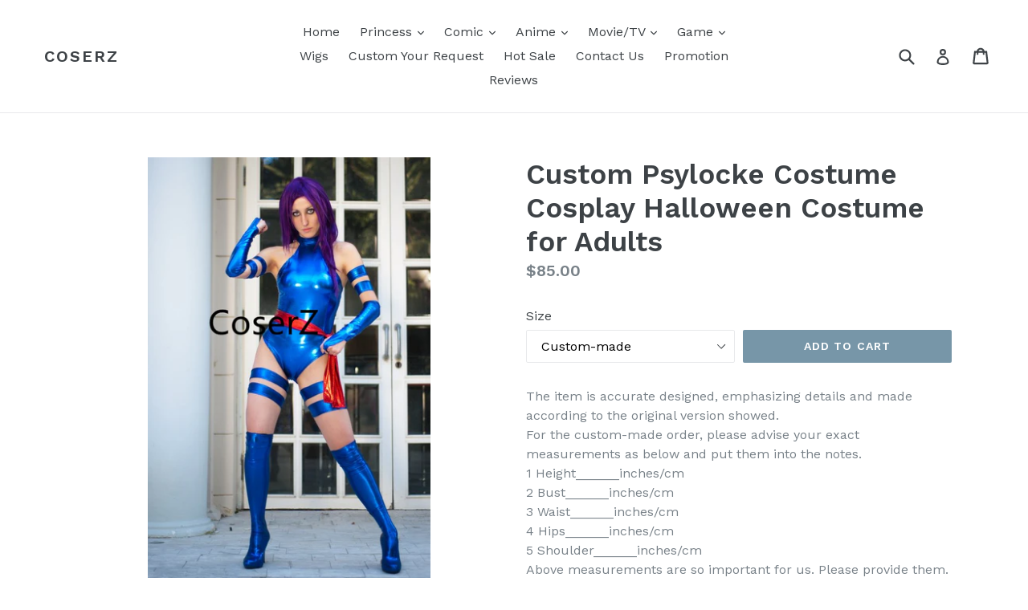

--- FILE ---
content_type: text/html; charset=utf-8
request_url: https://www.coserz.com/products/custom-psylocke-costume-cosplay-halloween-costume-for-adults
body_size: 20366
content:
<!doctype html>
<!--[if IE 9]> <html class="ie9 no-js" lang="en"> <![endif]-->
<!--[if (gt IE 9)|!(IE)]><!--> <html class="no-js" lang="en"> <!--<![endif]-->
<script src="https://www.dwin1.com/19038.js" type="text/javascript" defer="defer"></script>
<head>
  <meta charset="utf-8">
  <meta http-equiv="X-UA-Compatible" content="IE=edge,chrome=1">
  <meta name="viewport" content="width=device-width,initial-scale=1">
  <meta name="theme-color" content="#7796a8">
  <link rel="canonical" href="https://www.coserz.com/products/custom-psylocke-costume-cosplay-halloween-costume-for-adults">

  

  
  <title>
    Custom Psylocke Costume Cosplay Halloween Costume for Adults
    
    
    
      &ndash; CoserZ
    
  </title>

  
    <meta name="description" content="The item is accurate designed, emphasizing details and made according to the original version showed.For the custom-made order, please advise your exact measurements as below and put them into the notes. 1 Height______inches/cm 2 Bust______inches/cm 3 Waist______inches/cm    4 Hips______inches/cm 5 Shoulder______inches">
  

  <!-- /snippets/social-meta-tags.liquid -->
<meta property="og:site_name" content="CoserZ">
<meta property="og:url" content="https://www.coserz.com/products/custom-psylocke-costume-cosplay-halloween-costume-for-adults">
<meta property="og:title" content="Custom Psylocke Costume Cosplay Halloween Costume for Adults">
<meta property="og:type" content="product">
<meta property="og:description" content="The item is accurate designed, emphasizing details and made according to the original version showed.For the custom-made order, please advise your exact measurements as below and put them into the notes. 1 Height______inches/cm 2 Bust______inches/cm 3 Waist______inches/cm    4 Hips______inches/cm 5 Shoulder______inches"><meta property="og:price:amount" content="85.00">
  <meta property="og:price:currency" content="USD"><meta property="og:image" content="http://www.coserz.com/cdn/shop/products/Psylocke_1_1024x1024.jpg?v=1571631539"><meta property="og:image" content="http://www.coserz.com/cdn/shop/products/Psylocke_2_1024x1024.jpg?v=1571631539"><meta property="og:image" content="http://www.coserz.com/cdn/shop/products/measure_ba4acde9-4d72-4d3c-85d1-ee0161c1163a_1024x1024.jpg?v=1571631539">
<meta property="og:image:secure_url" content="https://www.coserz.com/cdn/shop/products/Psylocke_1_1024x1024.jpg?v=1571631539"><meta property="og:image:secure_url" content="https://www.coserz.com/cdn/shop/products/Psylocke_2_1024x1024.jpg?v=1571631539"><meta property="og:image:secure_url" content="https://www.coserz.com/cdn/shop/products/measure_ba4acde9-4d72-4d3c-85d1-ee0161c1163a_1024x1024.jpg?v=1571631539">

<meta name="twitter:site" content="@">
<meta name="twitter:card" content="summary_large_image">
<meta name="twitter:title" content="Custom Psylocke Costume Cosplay Halloween Costume for Adults">
<meta name="twitter:description" content="The item is accurate designed, emphasizing details and made according to the original version showed.For the custom-made order, please advise your exact measurements as below and put them into the notes. 1 Height______inches/cm 2 Bust______inches/cm 3 Waist______inches/cm    4 Hips______inches/cm 5 Shoulder______inches">


  <link href="//www.coserz.com/cdn/shop/t/1/assets/theme.scss.css?v=81870293359971829861674755549" rel="stylesheet" type="text/css" media="all" />
  

  <link href="//fonts.googleapis.com/css?family=Work+Sans:400,700" rel="stylesheet" type="text/css" media="all" />


  

    <link href="//fonts.googleapis.com/css?family=Work+Sans:600" rel="stylesheet" type="text/css" media="all" />
  



  <script>
    var theme = {
      strings: {
        addToCart: "Add to cart",
        soldOut: "Sold out",
        unavailable: "Unavailable",
        showMore: "Show More",
        showLess: "Show Less"
      },
      moneyFormat: "${{amount}}"
    }

    document.documentElement.className = document.documentElement.className.replace('no-js', 'js');
  </script>

  <!--[if (lte IE 9) ]><script src="//www.coserz.com/cdn/shop/t/1/assets/match-media.min.js?v=22265819453975888031501598214" type="text/javascript"></script><![endif]-->

  
  
  <!--[if (gt IE 9)|!(IE)]><!--><script src="//www.coserz.com/cdn/shop/t/1/assets/lazysizes.js?v=68441465964607740661501598213" async="async"></script><!--<![endif]-->
  <!--[if lte IE 9]><script src="//www.coserz.com/cdn/shop/t/1/assets/lazysizes.min.js?v=108"></script><![endif]-->

  <!--[if (gt IE 9)|!(IE)]><!--><script src="//www.coserz.com/cdn/shop/t/1/assets/vendor.js?v=136118274122071307521501598215" defer="defer"></script><!--<![endif]-->
  <!--[if lte IE 9]><script src="//www.coserz.com/cdn/shop/t/1/assets/vendor.js?v=136118274122071307521501598215"></script><![endif]-->

  <!--[if (gt IE 9)|!(IE)]><!--><script src="//www.coserz.com/cdn/shop/t/1/assets/theme.js?v=133740887074730177661501598214" defer="defer"></script><!--<![endif]-->
  <!--[if lte IE 9]><script src="//www.coserz.com/cdn/shop/t/1/assets/theme.js?v=133740887074730177661501598214"></script><![endif]-->

  <script>window.performance && window.performance.mark && window.performance.mark('shopify.content_for_header.start');</script><meta id="shopify-digital-wallet" name="shopify-digital-wallet" content="/22359715/digital_wallets/dialog">
<link rel="alternate" type="application/json+oembed" href="https://www.coserz.com/products/custom-psylocke-costume-cosplay-halloween-costume-for-adults.oembed">
<script async="async" src="/checkouts/internal/preloads.js?locale=en-US"></script>
<script id="shopify-features" type="application/json">{"accessToken":"f211e95b79090a95e16b8f2ca51f409e","betas":["rich-media-storefront-analytics"],"domain":"www.coserz.com","predictiveSearch":true,"shopId":22359715,"locale":"en"}</script>
<script>var Shopify = Shopify || {};
Shopify.shop = "coserz.myshopify.com";
Shopify.locale = "en";
Shopify.currency = {"active":"USD","rate":"1.0"};
Shopify.country = "US";
Shopify.theme = {"name":"debut","id":177227986,"schema_name":"Debut","schema_version":"1.4.0","theme_store_id":796,"role":"main"};
Shopify.theme.handle = "null";
Shopify.theme.style = {"id":null,"handle":null};
Shopify.cdnHost = "www.coserz.com/cdn";
Shopify.routes = Shopify.routes || {};
Shopify.routes.root = "/";</script>
<script type="module">!function(o){(o.Shopify=o.Shopify||{}).modules=!0}(window);</script>
<script>!function(o){function n(){var o=[];function n(){o.push(Array.prototype.slice.apply(arguments))}return n.q=o,n}var t=o.Shopify=o.Shopify||{};t.loadFeatures=n(),t.autoloadFeatures=n()}(window);</script>
<script id="shop-js-analytics" type="application/json">{"pageType":"product"}</script>
<script defer="defer" async type="module" src="//www.coserz.com/cdn/shopifycloud/shop-js/modules/v2/client.init-shop-cart-sync_BT-GjEfc.en.esm.js"></script>
<script defer="defer" async type="module" src="//www.coserz.com/cdn/shopifycloud/shop-js/modules/v2/chunk.common_D58fp_Oc.esm.js"></script>
<script defer="defer" async type="module" src="//www.coserz.com/cdn/shopifycloud/shop-js/modules/v2/chunk.modal_xMitdFEc.esm.js"></script>
<script type="module">
  await import("//www.coserz.com/cdn/shopifycloud/shop-js/modules/v2/client.init-shop-cart-sync_BT-GjEfc.en.esm.js");
await import("//www.coserz.com/cdn/shopifycloud/shop-js/modules/v2/chunk.common_D58fp_Oc.esm.js");
await import("//www.coserz.com/cdn/shopifycloud/shop-js/modules/v2/chunk.modal_xMitdFEc.esm.js");

  window.Shopify.SignInWithShop?.initShopCartSync?.({"fedCMEnabled":true,"windoidEnabled":true});

</script>
<script>(function() {
  var isLoaded = false;
  function asyncLoad() {
    if (isLoaded) return;
    isLoaded = true;
    var urls = ["\/\/staticw2.yotpo.com\/7k2IbGssctr3gXnntGCMo1xS3PX0Hgs5PSTshi0d\/widget.js?shop=coserz.myshopify.com"];
    for (var i = 0; i < urls.length; i++) {
      var s = document.createElement('script');
      s.type = 'text/javascript';
      s.async = true;
      s.src = urls[i];
      var x = document.getElementsByTagName('script')[0];
      x.parentNode.insertBefore(s, x);
    }
  };
  if(window.attachEvent) {
    window.attachEvent('onload', asyncLoad);
  } else {
    window.addEventListener('load', asyncLoad, false);
  }
})();</script>
<script id="__st">var __st={"a":22359715,"offset":28800,"reqid":"d8260b05-f7d7-4f9d-ad1a-da7d1234122f-1769459974","pageurl":"www.coserz.com\/products\/custom-psylocke-costume-cosplay-halloween-costume-for-adults","u":"3fe46169ecb0","p":"product","rtyp":"product","rid":1367298539633};</script>
<script>window.ShopifyPaypalV4VisibilityTracking = true;</script>
<script id="captcha-bootstrap">!function(){'use strict';const t='contact',e='account',n='new_comment',o=[[t,t],['blogs',n],['comments',n],[t,'customer']],c=[[e,'customer_login'],[e,'guest_login'],[e,'recover_customer_password'],[e,'create_customer']],r=t=>t.map((([t,e])=>`form[action*='/${t}']:not([data-nocaptcha='true']) input[name='form_type'][value='${e}']`)).join(','),a=t=>()=>t?[...document.querySelectorAll(t)].map((t=>t.form)):[];function s(){const t=[...o],e=r(t);return a(e)}const i='password',u='form_key',d=['recaptcha-v3-token','g-recaptcha-response','h-captcha-response',i],f=()=>{try{return window.sessionStorage}catch{return}},m='__shopify_v',_=t=>t.elements[u];function p(t,e,n=!1){try{const o=window.sessionStorage,c=JSON.parse(o.getItem(e)),{data:r}=function(t){const{data:e,action:n}=t;return t[m]||n?{data:e,action:n}:{data:t,action:n}}(c);for(const[e,n]of Object.entries(r))t.elements[e]&&(t.elements[e].value=n);n&&o.removeItem(e)}catch(o){console.error('form repopulation failed',{error:o})}}const l='form_type',E='cptcha';function T(t){t.dataset[E]=!0}const w=window,h=w.document,L='Shopify',v='ce_forms',y='captcha';let A=!1;((t,e)=>{const n=(g='f06e6c50-85a8-45c8-87d0-21a2b65856fe',I='https://cdn.shopify.com/shopifycloud/storefront-forms-hcaptcha/ce_storefront_forms_captcha_hcaptcha.v1.5.2.iife.js',D={infoText:'Protected by hCaptcha',privacyText:'Privacy',termsText:'Terms'},(t,e,n)=>{const o=w[L][v],c=o.bindForm;if(c)return c(t,g,e,D).then(n);var r;o.q.push([[t,g,e,D],n]),r=I,A||(h.body.append(Object.assign(h.createElement('script'),{id:'captcha-provider',async:!0,src:r})),A=!0)});var g,I,D;w[L]=w[L]||{},w[L][v]=w[L][v]||{},w[L][v].q=[],w[L][y]=w[L][y]||{},w[L][y].protect=function(t,e){n(t,void 0,e),T(t)},Object.freeze(w[L][y]),function(t,e,n,w,h,L){const[v,y,A,g]=function(t,e,n){const i=e?o:[],u=t?c:[],d=[...i,...u],f=r(d),m=r(i),_=r(d.filter((([t,e])=>n.includes(e))));return[a(f),a(m),a(_),s()]}(w,h,L),I=t=>{const e=t.target;return e instanceof HTMLFormElement?e:e&&e.form},D=t=>v().includes(t);t.addEventListener('submit',(t=>{const e=I(t);if(!e)return;const n=D(e)&&!e.dataset.hcaptchaBound&&!e.dataset.recaptchaBound,o=_(e),c=g().includes(e)&&(!o||!o.value);(n||c)&&t.preventDefault(),c&&!n&&(function(t){try{if(!f())return;!function(t){const e=f();if(!e)return;const n=_(t);if(!n)return;const o=n.value;o&&e.removeItem(o)}(t);const e=Array.from(Array(32),(()=>Math.random().toString(36)[2])).join('');!function(t,e){_(t)||t.append(Object.assign(document.createElement('input'),{type:'hidden',name:u})),t.elements[u].value=e}(t,e),function(t,e){const n=f();if(!n)return;const o=[...t.querySelectorAll(`input[type='${i}']`)].map((({name:t})=>t)),c=[...d,...o],r={};for(const[a,s]of new FormData(t).entries())c.includes(a)||(r[a]=s);n.setItem(e,JSON.stringify({[m]:1,action:t.action,data:r}))}(t,e)}catch(e){console.error('failed to persist form',e)}}(e),e.submit())}));const S=(t,e)=>{t&&!t.dataset[E]&&(n(t,e.some((e=>e===t))),T(t))};for(const o of['focusin','change'])t.addEventListener(o,(t=>{const e=I(t);D(e)&&S(e,y())}));const B=e.get('form_key'),M=e.get(l),P=B&&M;t.addEventListener('DOMContentLoaded',(()=>{const t=y();if(P)for(const e of t)e.elements[l].value===M&&p(e,B);[...new Set([...A(),...v().filter((t=>'true'===t.dataset.shopifyCaptcha))])].forEach((e=>S(e,t)))}))}(h,new URLSearchParams(w.location.search),n,t,e,['guest_login'])})(!0,!0)}();</script>
<script integrity="sha256-4kQ18oKyAcykRKYeNunJcIwy7WH5gtpwJnB7kiuLZ1E=" data-source-attribution="shopify.loadfeatures" defer="defer" src="//www.coserz.com/cdn/shopifycloud/storefront/assets/storefront/load_feature-a0a9edcb.js" crossorigin="anonymous"></script>
<script data-source-attribution="shopify.dynamic_checkout.dynamic.init">var Shopify=Shopify||{};Shopify.PaymentButton=Shopify.PaymentButton||{isStorefrontPortableWallets:!0,init:function(){window.Shopify.PaymentButton.init=function(){};var t=document.createElement("script");t.src="https://www.coserz.com/cdn/shopifycloud/portable-wallets/latest/portable-wallets.en.js",t.type="module",document.head.appendChild(t)}};
</script>
<script data-source-attribution="shopify.dynamic_checkout.buyer_consent">
  function portableWalletsHideBuyerConsent(e){var t=document.getElementById("shopify-buyer-consent"),n=document.getElementById("shopify-subscription-policy-button");t&&n&&(t.classList.add("hidden"),t.setAttribute("aria-hidden","true"),n.removeEventListener("click",e))}function portableWalletsShowBuyerConsent(e){var t=document.getElementById("shopify-buyer-consent"),n=document.getElementById("shopify-subscription-policy-button");t&&n&&(t.classList.remove("hidden"),t.removeAttribute("aria-hidden"),n.addEventListener("click",e))}window.Shopify?.PaymentButton&&(window.Shopify.PaymentButton.hideBuyerConsent=portableWalletsHideBuyerConsent,window.Shopify.PaymentButton.showBuyerConsent=portableWalletsShowBuyerConsent);
</script>
<script data-source-attribution="shopify.dynamic_checkout.cart.bootstrap">document.addEventListener("DOMContentLoaded",(function(){function t(){return document.querySelector("shopify-accelerated-checkout-cart, shopify-accelerated-checkout")}if(t())Shopify.PaymentButton.init();else{new MutationObserver((function(e,n){t()&&(Shopify.PaymentButton.init(),n.disconnect())})).observe(document.body,{childList:!0,subtree:!0})}}));
</script>

<script>window.performance && window.performance.mark && window.performance.mark('shopify.content_for_header.end');</script>
<link href="https://monorail-edge.shopifysvc.com" rel="dns-prefetch">
<script>(function(){if ("sendBeacon" in navigator && "performance" in window) {try {var session_token_from_headers = performance.getEntriesByType('navigation')[0].serverTiming.find(x => x.name == '_s').description;} catch {var session_token_from_headers = undefined;}var session_cookie_matches = document.cookie.match(/_shopify_s=([^;]*)/);var session_token_from_cookie = session_cookie_matches && session_cookie_matches.length === 2 ? session_cookie_matches[1] : "";var session_token = session_token_from_headers || session_token_from_cookie || "";function handle_abandonment_event(e) {var entries = performance.getEntries().filter(function(entry) {return /monorail-edge.shopifysvc.com/.test(entry.name);});if (!window.abandonment_tracked && entries.length === 0) {window.abandonment_tracked = true;var currentMs = Date.now();var navigation_start = performance.timing.navigationStart;var payload = {shop_id: 22359715,url: window.location.href,navigation_start,duration: currentMs - navigation_start,session_token,page_type: "product"};window.navigator.sendBeacon("https://monorail-edge.shopifysvc.com/v1/produce", JSON.stringify({schema_id: "online_store_buyer_site_abandonment/1.1",payload: payload,metadata: {event_created_at_ms: currentMs,event_sent_at_ms: currentMs}}));}}window.addEventListener('pagehide', handle_abandonment_event);}}());</script>
<script id="web-pixels-manager-setup">(function e(e,d,r,n,o){if(void 0===o&&(o={}),!Boolean(null===(a=null===(i=window.Shopify)||void 0===i?void 0:i.analytics)||void 0===a?void 0:a.replayQueue)){var i,a;window.Shopify=window.Shopify||{};var t=window.Shopify;t.analytics=t.analytics||{};var s=t.analytics;s.replayQueue=[],s.publish=function(e,d,r){return s.replayQueue.push([e,d,r]),!0};try{self.performance.mark("wpm:start")}catch(e){}var l=function(){var e={modern:/Edge?\/(1{2}[4-9]|1[2-9]\d|[2-9]\d{2}|\d{4,})\.\d+(\.\d+|)|Firefox\/(1{2}[4-9]|1[2-9]\d|[2-9]\d{2}|\d{4,})\.\d+(\.\d+|)|Chrom(ium|e)\/(9{2}|\d{3,})\.\d+(\.\d+|)|(Maci|X1{2}).+ Version\/(15\.\d+|(1[6-9]|[2-9]\d|\d{3,})\.\d+)([,.]\d+|)( \(\w+\)|)( Mobile\/\w+|) Safari\/|Chrome.+OPR\/(9{2}|\d{3,})\.\d+\.\d+|(CPU[ +]OS|iPhone[ +]OS|CPU[ +]iPhone|CPU IPhone OS|CPU iPad OS)[ +]+(15[._]\d+|(1[6-9]|[2-9]\d|\d{3,})[._]\d+)([._]\d+|)|Android:?[ /-](13[3-9]|1[4-9]\d|[2-9]\d{2}|\d{4,})(\.\d+|)(\.\d+|)|Android.+Firefox\/(13[5-9]|1[4-9]\d|[2-9]\d{2}|\d{4,})\.\d+(\.\d+|)|Android.+Chrom(ium|e)\/(13[3-9]|1[4-9]\d|[2-9]\d{2}|\d{4,})\.\d+(\.\d+|)|SamsungBrowser\/([2-9]\d|\d{3,})\.\d+/,legacy:/Edge?\/(1[6-9]|[2-9]\d|\d{3,})\.\d+(\.\d+|)|Firefox\/(5[4-9]|[6-9]\d|\d{3,})\.\d+(\.\d+|)|Chrom(ium|e)\/(5[1-9]|[6-9]\d|\d{3,})\.\d+(\.\d+|)([\d.]+$|.*Safari\/(?![\d.]+ Edge\/[\d.]+$))|(Maci|X1{2}).+ Version\/(10\.\d+|(1[1-9]|[2-9]\d|\d{3,})\.\d+)([,.]\d+|)( \(\w+\)|)( Mobile\/\w+|) Safari\/|Chrome.+OPR\/(3[89]|[4-9]\d|\d{3,})\.\d+\.\d+|(CPU[ +]OS|iPhone[ +]OS|CPU[ +]iPhone|CPU IPhone OS|CPU iPad OS)[ +]+(10[._]\d+|(1[1-9]|[2-9]\d|\d{3,})[._]\d+)([._]\d+|)|Android:?[ /-](13[3-9]|1[4-9]\d|[2-9]\d{2}|\d{4,})(\.\d+|)(\.\d+|)|Mobile Safari.+OPR\/([89]\d|\d{3,})\.\d+\.\d+|Android.+Firefox\/(13[5-9]|1[4-9]\d|[2-9]\d{2}|\d{4,})\.\d+(\.\d+|)|Android.+Chrom(ium|e)\/(13[3-9]|1[4-9]\d|[2-9]\d{2}|\d{4,})\.\d+(\.\d+|)|Android.+(UC? ?Browser|UCWEB|U3)[ /]?(15\.([5-9]|\d{2,})|(1[6-9]|[2-9]\d|\d{3,})\.\d+)\.\d+|SamsungBrowser\/(5\.\d+|([6-9]|\d{2,})\.\d+)|Android.+MQ{2}Browser\/(14(\.(9|\d{2,})|)|(1[5-9]|[2-9]\d|\d{3,})(\.\d+|))(\.\d+|)|K[Aa][Ii]OS\/(3\.\d+|([4-9]|\d{2,})\.\d+)(\.\d+|)/},d=e.modern,r=e.legacy,n=navigator.userAgent;return n.match(d)?"modern":n.match(r)?"legacy":"unknown"}(),u="modern"===l?"modern":"legacy",c=(null!=n?n:{modern:"",legacy:""})[u],f=function(e){return[e.baseUrl,"/wpm","/b",e.hashVersion,"modern"===e.buildTarget?"m":"l",".js"].join("")}({baseUrl:d,hashVersion:r,buildTarget:u}),m=function(e){var d=e.version,r=e.bundleTarget,n=e.surface,o=e.pageUrl,i=e.monorailEndpoint;return{emit:function(e){var a=e.status,t=e.errorMsg,s=(new Date).getTime(),l=JSON.stringify({metadata:{event_sent_at_ms:s},events:[{schema_id:"web_pixels_manager_load/3.1",payload:{version:d,bundle_target:r,page_url:o,status:a,surface:n,error_msg:t},metadata:{event_created_at_ms:s}}]});if(!i)return console&&console.warn&&console.warn("[Web Pixels Manager] No Monorail endpoint provided, skipping logging."),!1;try{return self.navigator.sendBeacon.bind(self.navigator)(i,l)}catch(e){}var u=new XMLHttpRequest;try{return u.open("POST",i,!0),u.setRequestHeader("Content-Type","text/plain"),u.send(l),!0}catch(e){return console&&console.warn&&console.warn("[Web Pixels Manager] Got an unhandled error while logging to Monorail."),!1}}}}({version:r,bundleTarget:l,surface:e.surface,pageUrl:self.location.href,monorailEndpoint:e.monorailEndpoint});try{o.browserTarget=l,function(e){var d=e.src,r=e.async,n=void 0===r||r,o=e.onload,i=e.onerror,a=e.sri,t=e.scriptDataAttributes,s=void 0===t?{}:t,l=document.createElement("script"),u=document.querySelector("head"),c=document.querySelector("body");if(l.async=n,l.src=d,a&&(l.integrity=a,l.crossOrigin="anonymous"),s)for(var f in s)if(Object.prototype.hasOwnProperty.call(s,f))try{l.dataset[f]=s[f]}catch(e){}if(o&&l.addEventListener("load",o),i&&l.addEventListener("error",i),u)u.appendChild(l);else{if(!c)throw new Error("Did not find a head or body element to append the script");c.appendChild(l)}}({src:f,async:!0,onload:function(){if(!function(){var e,d;return Boolean(null===(d=null===(e=window.Shopify)||void 0===e?void 0:e.analytics)||void 0===d?void 0:d.initialized)}()){var d=window.webPixelsManager.init(e)||void 0;if(d){var r=window.Shopify.analytics;r.replayQueue.forEach((function(e){var r=e[0],n=e[1],o=e[2];d.publishCustomEvent(r,n,o)})),r.replayQueue=[],r.publish=d.publishCustomEvent,r.visitor=d.visitor,r.initialized=!0}}},onerror:function(){return m.emit({status:"failed",errorMsg:"".concat(f," has failed to load")})},sri:function(e){var d=/^sha384-[A-Za-z0-9+/=]+$/;return"string"==typeof e&&d.test(e)}(c)?c:"",scriptDataAttributes:o}),m.emit({status:"loading"})}catch(e){m.emit({status:"failed",errorMsg:(null==e?void 0:e.message)||"Unknown error"})}}})({shopId: 22359715,storefrontBaseUrl: "https://www.coserz.com",extensionsBaseUrl: "https://extensions.shopifycdn.com/cdn/shopifycloud/web-pixels-manager",monorailEndpoint: "https://monorail-edge.shopifysvc.com/unstable/produce_batch",surface: "storefront-renderer",enabledBetaFlags: ["2dca8a86"],webPixelsConfigList: [{"id":"shopify-app-pixel","configuration":"{}","eventPayloadVersion":"v1","runtimeContext":"STRICT","scriptVersion":"0450","apiClientId":"shopify-pixel","type":"APP","privacyPurposes":["ANALYTICS","MARKETING"]},{"id":"shopify-custom-pixel","eventPayloadVersion":"v1","runtimeContext":"LAX","scriptVersion":"0450","apiClientId":"shopify-pixel","type":"CUSTOM","privacyPurposes":["ANALYTICS","MARKETING"]}],isMerchantRequest: false,initData: {"shop":{"name":"CoserZ","paymentSettings":{"currencyCode":"USD"},"myshopifyDomain":"coserz.myshopify.com","countryCode":"CN","storefrontUrl":"https:\/\/www.coserz.com"},"customer":null,"cart":null,"checkout":null,"productVariants":[{"price":{"amount":85.0,"currencyCode":"USD"},"product":{"title":"Custom Psylocke Costume Cosplay Halloween Costume for Adults","vendor":"Coserz","id":"1367298539633","untranslatedTitle":"Custom Psylocke Costume Cosplay Halloween Costume for Adults","url":"\/products\/custom-psylocke-costume-cosplay-halloween-costume-for-adults","type":""},"id":"12380824240241","image":{"src":"\/\/www.coserz.com\/cdn\/shop\/products\/Psylocke_1.jpg?v=1571631539"},"sku":"","title":"Custom-made","untranslatedTitle":"Custom-made"},{"price":{"amount":85.0,"currencyCode":"USD"},"product":{"title":"Custom Psylocke Costume Cosplay Halloween Costume for Adults","vendor":"Coserz","id":"1367298539633","untranslatedTitle":"Custom Psylocke Costume Cosplay Halloween Costume for Adults","url":"\/products\/custom-psylocke-costume-cosplay-halloween-costume-for-adults","type":""},"id":"12380824273009","image":{"src":"\/\/www.coserz.com\/cdn\/shop\/products\/Psylocke_1.jpg?v=1571631539"},"sku":"","title":"0","untranslatedTitle":"0"},{"price":{"amount":85.0,"currencyCode":"USD"},"product":{"title":"Custom Psylocke Costume Cosplay Halloween Costume for Adults","vendor":"Coserz","id":"1367298539633","untranslatedTitle":"Custom Psylocke Costume Cosplay Halloween Costume for Adults","url":"\/products\/custom-psylocke-costume-cosplay-halloween-costume-for-adults","type":""},"id":"12380824305777","image":{"src":"\/\/www.coserz.com\/cdn\/shop\/products\/Psylocke_1.jpg?v=1571631539"},"sku":"","title":"2","untranslatedTitle":"2"},{"price":{"amount":85.0,"currencyCode":"USD"},"product":{"title":"Custom Psylocke Costume Cosplay Halloween Costume for Adults","vendor":"Coserz","id":"1367298539633","untranslatedTitle":"Custom Psylocke Costume Cosplay Halloween Costume for Adults","url":"\/products\/custom-psylocke-costume-cosplay-halloween-costume-for-adults","type":""},"id":"12380824338545","image":{"src":"\/\/www.coserz.com\/cdn\/shop\/products\/Psylocke_1.jpg?v=1571631539"},"sku":"","title":"4","untranslatedTitle":"4"},{"price":{"amount":85.0,"currencyCode":"USD"},"product":{"title":"Custom Psylocke Costume Cosplay Halloween Costume for Adults","vendor":"Coserz","id":"1367298539633","untranslatedTitle":"Custom Psylocke Costume Cosplay Halloween Costume for Adults","url":"\/products\/custom-psylocke-costume-cosplay-halloween-costume-for-adults","type":""},"id":"12380824371313","image":{"src":"\/\/www.coserz.com\/cdn\/shop\/products\/Psylocke_1.jpg?v=1571631539"},"sku":"","title":"6","untranslatedTitle":"6"},{"price":{"amount":85.0,"currencyCode":"USD"},"product":{"title":"Custom Psylocke Costume Cosplay Halloween Costume for Adults","vendor":"Coserz","id":"1367298539633","untranslatedTitle":"Custom Psylocke Costume Cosplay Halloween Costume for Adults","url":"\/products\/custom-psylocke-costume-cosplay-halloween-costume-for-adults","type":""},"id":"12380824404081","image":{"src":"\/\/www.coserz.com\/cdn\/shop\/products\/Psylocke_1.jpg?v=1571631539"},"sku":"","title":"8","untranslatedTitle":"8"},{"price":{"amount":85.0,"currencyCode":"USD"},"product":{"title":"Custom Psylocke Costume Cosplay Halloween Costume for Adults","vendor":"Coserz","id":"1367298539633","untranslatedTitle":"Custom Psylocke Costume Cosplay Halloween Costume for Adults","url":"\/products\/custom-psylocke-costume-cosplay-halloween-costume-for-adults","type":""},"id":"12380824436849","image":{"src":"\/\/www.coserz.com\/cdn\/shop\/products\/Psylocke_1.jpg?v=1571631539"},"sku":"","title":"10","untranslatedTitle":"10"},{"price":{"amount":85.0,"currencyCode":"USD"},"product":{"title":"Custom Psylocke Costume Cosplay Halloween Costume for Adults","vendor":"Coserz","id":"1367298539633","untranslatedTitle":"Custom Psylocke Costume Cosplay Halloween Costume for Adults","url":"\/products\/custom-psylocke-costume-cosplay-halloween-costume-for-adults","type":""},"id":"12380824469617","image":{"src":"\/\/www.coserz.com\/cdn\/shop\/products\/Psylocke_1.jpg?v=1571631539"},"sku":"","title":"12","untranslatedTitle":"12"}],"purchasingCompany":null},},"https://www.coserz.com/cdn","fcfee988w5aeb613cpc8e4bc33m6693e112",{"modern":"","legacy":""},{"shopId":"22359715","storefrontBaseUrl":"https:\/\/www.coserz.com","extensionBaseUrl":"https:\/\/extensions.shopifycdn.com\/cdn\/shopifycloud\/web-pixels-manager","surface":"storefront-renderer","enabledBetaFlags":"[\"2dca8a86\"]","isMerchantRequest":"false","hashVersion":"fcfee988w5aeb613cpc8e4bc33m6693e112","publish":"custom","events":"[[\"page_viewed\",{}],[\"product_viewed\",{\"productVariant\":{\"price\":{\"amount\":85.0,\"currencyCode\":\"USD\"},\"product\":{\"title\":\"Custom Psylocke Costume Cosplay Halloween Costume for Adults\",\"vendor\":\"Coserz\",\"id\":\"1367298539633\",\"untranslatedTitle\":\"Custom Psylocke Costume Cosplay Halloween Costume for Adults\",\"url\":\"\/products\/custom-psylocke-costume-cosplay-halloween-costume-for-adults\",\"type\":\"\"},\"id\":\"12380824240241\",\"image\":{\"src\":\"\/\/www.coserz.com\/cdn\/shop\/products\/Psylocke_1.jpg?v=1571631539\"},\"sku\":\"\",\"title\":\"Custom-made\",\"untranslatedTitle\":\"Custom-made\"}}]]"});</script><script>
  window.ShopifyAnalytics = window.ShopifyAnalytics || {};
  window.ShopifyAnalytics.meta = window.ShopifyAnalytics.meta || {};
  window.ShopifyAnalytics.meta.currency = 'USD';
  var meta = {"product":{"id":1367298539633,"gid":"gid:\/\/shopify\/Product\/1367298539633","vendor":"Coserz","type":"","handle":"custom-psylocke-costume-cosplay-halloween-costume-for-adults","variants":[{"id":12380824240241,"price":8500,"name":"Custom Psylocke Costume Cosplay Halloween Costume for Adults - Custom-made","public_title":"Custom-made","sku":""},{"id":12380824273009,"price":8500,"name":"Custom Psylocke Costume Cosplay Halloween Costume for Adults - 0","public_title":"0","sku":""},{"id":12380824305777,"price":8500,"name":"Custom Psylocke Costume Cosplay Halloween Costume for Adults - 2","public_title":"2","sku":""},{"id":12380824338545,"price":8500,"name":"Custom Psylocke Costume Cosplay Halloween Costume for Adults - 4","public_title":"4","sku":""},{"id":12380824371313,"price":8500,"name":"Custom Psylocke Costume Cosplay Halloween Costume for Adults - 6","public_title":"6","sku":""},{"id":12380824404081,"price":8500,"name":"Custom Psylocke Costume Cosplay Halloween Costume for Adults - 8","public_title":"8","sku":""},{"id":12380824436849,"price":8500,"name":"Custom Psylocke Costume Cosplay Halloween Costume for Adults - 10","public_title":"10","sku":""},{"id":12380824469617,"price":8500,"name":"Custom Psylocke Costume Cosplay Halloween Costume for Adults - 12","public_title":"12","sku":""}],"remote":false},"page":{"pageType":"product","resourceType":"product","resourceId":1367298539633,"requestId":"d8260b05-f7d7-4f9d-ad1a-da7d1234122f-1769459974"}};
  for (var attr in meta) {
    window.ShopifyAnalytics.meta[attr] = meta[attr];
  }
</script>
<script class="analytics">
  (function () {
    var customDocumentWrite = function(content) {
      var jquery = null;

      if (window.jQuery) {
        jquery = window.jQuery;
      } else if (window.Checkout && window.Checkout.$) {
        jquery = window.Checkout.$;
      }

      if (jquery) {
        jquery('body').append(content);
      }
    };

    var hasLoggedConversion = function(token) {
      if (token) {
        return document.cookie.indexOf('loggedConversion=' + token) !== -1;
      }
      return false;
    }

    var setCookieIfConversion = function(token) {
      if (token) {
        var twoMonthsFromNow = new Date(Date.now());
        twoMonthsFromNow.setMonth(twoMonthsFromNow.getMonth() + 2);

        document.cookie = 'loggedConversion=' + token + '; expires=' + twoMonthsFromNow;
      }
    }

    var trekkie = window.ShopifyAnalytics.lib = window.trekkie = window.trekkie || [];
    if (trekkie.integrations) {
      return;
    }
    trekkie.methods = [
      'identify',
      'page',
      'ready',
      'track',
      'trackForm',
      'trackLink'
    ];
    trekkie.factory = function(method) {
      return function() {
        var args = Array.prototype.slice.call(arguments);
        args.unshift(method);
        trekkie.push(args);
        return trekkie;
      };
    };
    for (var i = 0; i < trekkie.methods.length; i++) {
      var key = trekkie.methods[i];
      trekkie[key] = trekkie.factory(key);
    }
    trekkie.load = function(config) {
      trekkie.config = config || {};
      trekkie.config.initialDocumentCookie = document.cookie;
      var first = document.getElementsByTagName('script')[0];
      var script = document.createElement('script');
      script.type = 'text/javascript';
      script.onerror = function(e) {
        var scriptFallback = document.createElement('script');
        scriptFallback.type = 'text/javascript';
        scriptFallback.onerror = function(error) {
                var Monorail = {
      produce: function produce(monorailDomain, schemaId, payload) {
        var currentMs = new Date().getTime();
        var event = {
          schema_id: schemaId,
          payload: payload,
          metadata: {
            event_created_at_ms: currentMs,
            event_sent_at_ms: currentMs
          }
        };
        return Monorail.sendRequest("https://" + monorailDomain + "/v1/produce", JSON.stringify(event));
      },
      sendRequest: function sendRequest(endpointUrl, payload) {
        // Try the sendBeacon API
        if (window && window.navigator && typeof window.navigator.sendBeacon === 'function' && typeof window.Blob === 'function' && !Monorail.isIos12()) {
          var blobData = new window.Blob([payload], {
            type: 'text/plain'
          });

          if (window.navigator.sendBeacon(endpointUrl, blobData)) {
            return true;
          } // sendBeacon was not successful

        } // XHR beacon

        var xhr = new XMLHttpRequest();

        try {
          xhr.open('POST', endpointUrl);
          xhr.setRequestHeader('Content-Type', 'text/plain');
          xhr.send(payload);
        } catch (e) {
          console.log(e);
        }

        return false;
      },
      isIos12: function isIos12() {
        return window.navigator.userAgent.lastIndexOf('iPhone; CPU iPhone OS 12_') !== -1 || window.navigator.userAgent.lastIndexOf('iPad; CPU OS 12_') !== -1;
      }
    };
    Monorail.produce('monorail-edge.shopifysvc.com',
      'trekkie_storefront_load_errors/1.1',
      {shop_id: 22359715,
      theme_id: 177227986,
      app_name: "storefront",
      context_url: window.location.href,
      source_url: "//www.coserz.com/cdn/s/trekkie.storefront.a804e9514e4efded663580eddd6991fcc12b5451.min.js"});

        };
        scriptFallback.async = true;
        scriptFallback.src = '//www.coserz.com/cdn/s/trekkie.storefront.a804e9514e4efded663580eddd6991fcc12b5451.min.js';
        first.parentNode.insertBefore(scriptFallback, first);
      };
      script.async = true;
      script.src = '//www.coserz.com/cdn/s/trekkie.storefront.a804e9514e4efded663580eddd6991fcc12b5451.min.js';
      first.parentNode.insertBefore(script, first);
    };
    trekkie.load(
      {"Trekkie":{"appName":"storefront","development":false,"defaultAttributes":{"shopId":22359715,"isMerchantRequest":null,"themeId":177227986,"themeCityHash":"13749134311273316238","contentLanguage":"en","currency":"USD","eventMetadataId":"bde823c2-64ca-4859-b263-fb573bcd4f0a"},"isServerSideCookieWritingEnabled":true,"monorailRegion":"shop_domain","enabledBetaFlags":["65f19447"]},"Session Attribution":{},"S2S":{"facebookCapiEnabled":false,"source":"trekkie-storefront-renderer","apiClientId":580111}}
    );

    var loaded = false;
    trekkie.ready(function() {
      if (loaded) return;
      loaded = true;

      window.ShopifyAnalytics.lib = window.trekkie;

      var originalDocumentWrite = document.write;
      document.write = customDocumentWrite;
      try { window.ShopifyAnalytics.merchantGoogleAnalytics.call(this); } catch(error) {};
      document.write = originalDocumentWrite;

      window.ShopifyAnalytics.lib.page(null,{"pageType":"product","resourceType":"product","resourceId":1367298539633,"requestId":"d8260b05-f7d7-4f9d-ad1a-da7d1234122f-1769459974","shopifyEmitted":true});

      var match = window.location.pathname.match(/checkouts\/(.+)\/(thank_you|post_purchase)/)
      var token = match? match[1]: undefined;
      if (!hasLoggedConversion(token)) {
        setCookieIfConversion(token);
        window.ShopifyAnalytics.lib.track("Viewed Product",{"currency":"USD","variantId":12380824240241,"productId":1367298539633,"productGid":"gid:\/\/shopify\/Product\/1367298539633","name":"Custom Psylocke Costume Cosplay Halloween Costume for Adults - Custom-made","price":"85.00","sku":"","brand":"Coserz","variant":"Custom-made","category":"","nonInteraction":true,"remote":false},undefined,undefined,{"shopifyEmitted":true});
      window.ShopifyAnalytics.lib.track("monorail:\/\/trekkie_storefront_viewed_product\/1.1",{"currency":"USD","variantId":12380824240241,"productId":1367298539633,"productGid":"gid:\/\/shopify\/Product\/1367298539633","name":"Custom Psylocke Costume Cosplay Halloween Costume for Adults - Custom-made","price":"85.00","sku":"","brand":"Coserz","variant":"Custom-made","category":"","nonInteraction":true,"remote":false,"referer":"https:\/\/www.coserz.com\/products\/custom-psylocke-costume-cosplay-halloween-costume-for-adults"});
      }
    });


        var eventsListenerScript = document.createElement('script');
        eventsListenerScript.async = true;
        eventsListenerScript.src = "//www.coserz.com/cdn/shopifycloud/storefront/assets/shop_events_listener-3da45d37.js";
        document.getElementsByTagName('head')[0].appendChild(eventsListenerScript);

})();</script>
<script
  defer
  src="https://www.coserz.com/cdn/shopifycloud/perf-kit/shopify-perf-kit-3.0.4.min.js"
  data-application="storefront-renderer"
  data-shop-id="22359715"
  data-render-region="gcp-us-east1"
  data-page-type="product"
  data-theme-instance-id="177227986"
  data-theme-name="Debut"
  data-theme-version="1.4.0"
  data-monorail-region="shop_domain"
  data-resource-timing-sampling-rate="10"
  data-shs="true"
  data-shs-beacon="true"
  data-shs-export-with-fetch="true"
  data-shs-logs-sample-rate="1"
  data-shs-beacon-endpoint="https://www.coserz.com/api/collect"
></script>
</head>

<body class="template-product">

  <a class="in-page-link visually-hidden skip-link" href="#MainContent">Skip to content</a>

  <div id="SearchDrawer" class="search-bar drawer drawer--top">
    <div class="search-bar__table">
      <div class="search-bar__table-cell search-bar__form-wrapper">
        <form class="search search-bar__form" action="/search" method="get" role="search">
          <button class="search-bar__submit search__submit btn--link" type="submit">
            <svg aria-hidden="true" focusable="false" role="presentation" class="icon icon-search" viewBox="0 0 37 40"><path d="M35.6 36l-9.8-9.8c4.1-5.4 3.6-13.2-1.3-18.1-5.4-5.4-14.2-5.4-19.7 0-5.4 5.4-5.4 14.2 0 19.7 2.6 2.6 6.1 4.1 9.8 4.1 3 0 5.9-1 8.3-2.8l9.8 9.8c.4.4.9.6 1.4.6s1-.2 1.4-.6c.9-.9.9-2.1.1-2.9zm-20.9-8.2c-2.6 0-5.1-1-7-2.9-3.9-3.9-3.9-10.1 0-14C9.6 9 12.2 8 14.7 8s5.1 1 7 2.9c3.9 3.9 3.9 10.1 0 14-1.9 1.9-4.4 2.9-7 2.9z"/></svg>
            <span class="icon__fallback-text">Submit</span>
          </button>
          <input class="search__input search-bar__input" type="search" name="q" value="" placeholder="Search" aria-label="Search">
        </form>
      </div>
      <div class="search-bar__table-cell text-right">
        <button type="button" class="btn--link search-bar__close js-drawer-close">
          <svg aria-hidden="true" focusable="false" role="presentation" class="icon icon-close" viewBox="0 0 37 40"><path d="M21.3 23l11-11c.8-.8.8-2 0-2.8-.8-.8-2-.8-2.8 0l-11 11-11-11c-.8-.8-2-.8-2.8 0-.8.8-.8 2 0 2.8l11 11-11 11c-.8.8-.8 2 0 2.8.4.4.9.6 1.4.6s1-.2 1.4-.6l11-11 11 11c.4.4.9.6 1.4.6s1-.2 1.4-.6c.8-.8.8-2 0-2.8l-11-11z"/></svg>
          <span class="icon__fallback-text">Close search</span>
        </button>
      </div>
    </div>
  </div>

  <div id="shopify-section-header" class="shopify-section">

<div data-section-id="header" data-section-type="header-section">
  <nav class="mobile-nav-wrapper medium-up--hide" role="navigation">
    <ul id="MobileNav" class="mobile-nav">
      
<li class="mobile-nav__item border-bottom">
          
            <a href="/" class="mobile-nav__link">
              Home
            </a>
          
        </li>
      
<li class="mobile-nav__item border-bottom">
          
            <button type="button" class="btn--link js-toggle-submenu mobile-nav__link" data-target="princess" data-level="1">
              Princess
              <div class="mobile-nav__icon">
                <svg aria-hidden="true" focusable="false" role="presentation" class="icon icon-chevron-right" viewBox="0 0 284.49 498.98"><defs><style>.cls-1{fill:#231f20}</style></defs><path class="cls-1" d="M223.18 628.49a35 35 0 0 1-24.75-59.75L388.17 379 198.43 189.26a35 35 0 0 1 49.5-49.5l214.49 214.49a35 35 0 0 1 0 49.5L247.93 618.24a34.89 34.89 0 0 1-24.75 10.25z" transform="translate(-188.18 -129.51)"/></svg>
                <span class="icon__fallback-text">expand</span>
              </div>
            </button>
            <ul class="mobile-nav__dropdown" data-parent="princess" data-level="2">
              <li class="mobile-nav__item border-bottom">
                <div class="mobile-nav__table">
                  <div class="mobile-nav__table-cell mobile-nav__return">
                    <button class="btn--link js-toggle-submenu mobile-nav__return-btn" type="button">
                      <svg aria-hidden="true" focusable="false" role="presentation" class="icon icon-chevron-left" viewBox="0 0 284.49 498.98"><defs><style>.cls-1{fill:#231f20}</style></defs><path class="cls-1" d="M437.67 129.51a35 35 0 0 1 24.75 59.75L272.67 379l189.75 189.74a35 35 0 1 1-49.5 49.5L198.43 403.75a35 35 0 0 1 0-49.5l214.49-214.49a34.89 34.89 0 0 1 24.75-10.25z" transform="translate(-188.18 -129.51)"/></svg>
                      <span class="icon__fallback-text">collapse</span>
                    </button>
                  </div>
                  <a href="/collections/princess-dress" class="mobile-nav__sublist-link mobile-nav__sublist-header">
                    Princess
                  </a>
                </div>
              </li>

              
                <li class="mobile-nav__item border-bottom">
                  <a href="/collections/beauty-and-beast" class="mobile-nav__sublist-link">
                    Beauty And Beast
                  </a>
                </li>
              
                <li class="mobile-nav__item border-bottom">
                  <a href="/collections/encanto" class="mobile-nav__sublist-link">
                    Encanto
                  </a>
                </li>
              
                <li class="mobile-nav__item border-bottom">
                  <a href="/collections/snow-white" class="mobile-nav__sublist-link">
                    Snow White
                  </a>
                </li>
              
                <li class="mobile-nav__item border-bottom">
                  <a href="/collections/princess-elsa" class="mobile-nav__sublist-link">
                    Princess Elsa
                  </a>
                </li>
              
                <li class="mobile-nav__item border-bottom">
                  <a href="/collections/beauty-and-beast-2017" class="mobile-nav__sublist-link">
                    Beauty And Beast 2017
                  </a>
                </li>
              
                <li class="mobile-nav__item border-bottom">
                  <a href="/collections/cinderella-2015" class="mobile-nav__sublist-link">
                    Cinderella 2015
                  </a>
                </li>
              
                <li class="mobile-nav__item border-bottom">
                  <a href="/collections/cinderella-cartoon" class="mobile-nav__sublist-link">
                    Cinderella Cartoon
                  </a>
                </li>
              
                <li class="mobile-nav__item border-bottom">
                  <a href="/collections/princess-anna" class="mobile-nav__sublist-link">
                    Princess Anna
                  </a>
                </li>
              
                <li class="mobile-nav__item border-bottom">
                  <a href="/collections/sleeping-beauty" class="mobile-nav__sublist-link">
                    Sleeping Beauty
                  </a>
                </li>
              
                <li class="mobile-nav__item border-bottom">
                  <a href="/collections/rapunzel" class="mobile-nav__sublist-link">
                    Rapunzel
                  </a>
                </li>
              
                <li class="mobile-nav__item border-bottom">
                  <a href="/collections/the-little-mermaid" class="mobile-nav__sublist-link">
                    The Little Mermaid
                  </a>
                </li>
              
                <li class="mobile-nav__item border-bottom">
                  <a href="/collections/aladdin" class="mobile-nav__sublist-link">
                    Aladdin
                  </a>
                </li>
              
                <li class="mobile-nav__item border-bottom">
                  <a href="/collections/pocahontas" class="mobile-nav__sublist-link">
                    Pocahontas
                  </a>
                </li>
              
                <li class="mobile-nav__item border-bottom">
                  <a href="/collections/brave" class="mobile-nav__sublist-link">
                    Brave
                  </a>
                </li>
              
                <li class="mobile-nav__item border-bottom">
                  <a href="/collections/the-princess-and-the-frog" class="mobile-nav__sublist-link">
                    The Princess and the Frog
                  </a>
                </li>
              
                <li class="mobile-nav__item border-bottom">
                  <a href="/collections/sofia-the-first" class="mobile-nav__sublist-link">
                    Sofia the First
                  </a>
                </li>
              
                <li class="mobile-nav__item border-bottom">
                  <a href="/collections/tinker-bell" class="mobile-nav__sublist-link">
                    Tinker Bell
                  </a>
                </li>
              
                <li class="mobile-nav__item border-bottom">
                  <a href="/collections/moana" class="mobile-nav__sublist-link">
                    Moana
                  </a>
                </li>
              
                <li class="mobile-nav__item border-bottom">
                  <a href="/collections/elena-of-avalor" class="mobile-nav__sublist-link">
                    Elena of Avalor
                  </a>
                </li>
              
                <li class="mobile-nav__item border-bottom">
                  <a href="/collections/enchanted" class="mobile-nav__sublist-link">
                    Enchanted
                  </a>
                </li>
              
                <li class="mobile-nav__item border-bottom">
                  <a href="/collections/zootopia" class="mobile-nav__sublist-link">
                    Zootopia
                  </a>
                </li>
              
                <li class="mobile-nav__item border-bottom">
                  <a href="/collections/esmeralda" class="mobile-nav__sublist-link">
                    Esmeralda
                  </a>
                </li>
              
                <li class="mobile-nav__item border-bottom">
                  <a href="/collections/hua-mulan" class="mobile-nav__sublist-link">
                    Hua Mulan
                  </a>
                </li>
              
                <li class="mobile-nav__item border-bottom">
                  <a href="/collections/thumbelina" class="mobile-nav__sublist-link">
                    Thumbelina
                  </a>
                </li>
              
                <li class="mobile-nav__item border-bottom">
                  <a href="/collections/maleficent" class="mobile-nav__sublist-link">
                    Maleficent
                  </a>
                </li>
              
                <li class="mobile-nav__item border-bottom">
                  <a href="/collections/captain-hook" class="mobile-nav__sublist-link">
                    Captain Hook
                  </a>
                </li>
              
                <li class="mobile-nav__item border-bottom">
                  <a href="/collections/alice" class="mobile-nav__sublist-link">
                    Alice in Wonderland
                  </a>
                </li>
              
                <li class="mobile-nav__item border-bottom">
                  <a href="/collections/hercules" class="mobile-nav__sublist-link">
                    Hercules
                  </a>
                </li>
              
                <li class="mobile-nav__item">
                  <a href="/collections/tarzan" class="mobile-nav__sublist-link">
                    Tarzan
                  </a>
                </li>
              

            </ul>
          
        </li>
      
<li class="mobile-nav__item border-bottom">
          
            <button type="button" class="btn--link js-toggle-submenu mobile-nav__link" data-target="comic" data-level="1">
              Comic
              <div class="mobile-nav__icon">
                <svg aria-hidden="true" focusable="false" role="presentation" class="icon icon-chevron-right" viewBox="0 0 284.49 498.98"><defs><style>.cls-1{fill:#231f20}</style></defs><path class="cls-1" d="M223.18 628.49a35 35 0 0 1-24.75-59.75L388.17 379 198.43 189.26a35 35 0 0 1 49.5-49.5l214.49 214.49a35 35 0 0 1 0 49.5L247.93 618.24a34.89 34.89 0 0 1-24.75 10.25z" transform="translate(-188.18 -129.51)"/></svg>
                <span class="icon__fallback-text">expand</span>
              </div>
            </button>
            <ul class="mobile-nav__dropdown" data-parent="comic" data-level="2">
              <li class="mobile-nav__item border-bottom">
                <div class="mobile-nav__table">
                  <div class="mobile-nav__table-cell mobile-nav__return">
                    <button class="btn--link js-toggle-submenu mobile-nav__return-btn" type="button">
                      <svg aria-hidden="true" focusable="false" role="presentation" class="icon icon-chevron-left" viewBox="0 0 284.49 498.98"><defs><style>.cls-1{fill:#231f20}</style></defs><path class="cls-1" d="M437.67 129.51a35 35 0 0 1 24.75 59.75L272.67 379l189.75 189.74a35 35 0 1 1-49.5 49.5L198.43 403.75a35 35 0 0 1 0-49.5l214.49-214.49a34.89 34.89 0 0 1 24.75-10.25z" transform="translate(-188.18 -129.51)"/></svg>
                      <span class="icon__fallback-text">collapse</span>
                    </button>
                  </div>
                  <a href="/collections/comic" class="mobile-nav__sublist-link mobile-nav__sublist-header">
                    Comic
                  </a>
                </div>
              </li>

              
                <li class="mobile-nav__item border-bottom">
                  <a href="/collections/suicide-squad" class="mobile-nav__sublist-link">
                    Suicide Squad
                  </a>
                </li>
              
                <li class="mobile-nav__item border-bottom">
                  <a href="/collections/spiderman" class="mobile-nav__sublist-link">
                    Spiderman
                  </a>
                </li>
              
                <li class="mobile-nav__item border-bottom">
                  <a href="/collections/doctor-strange" class="mobile-nav__sublist-link">
                    Doctor Strange
                  </a>
                </li>
              
                <li class="mobile-nav__item border-bottom">
                  <a href="/collections/deadpool" class="mobile-nav__sublist-link">
                    Deadpool
                  </a>
                </li>
              
                <li class="mobile-nav__item border-bottom">
                  <a href="/collections/xmen" class="mobile-nav__sublist-link">
                    Xmen
                  </a>
                </li>
              
                <li class="mobile-nav__item border-bottom">
                  <a href="/collections/arrow" class="mobile-nav__sublist-link">
                    Arrow
                  </a>
                </li>
              
                <li class="mobile-nav__item border-bottom">
                  <a href="/collections/harley-quinn" class="mobile-nav__sublist-link">
                    Harley Quinn
                  </a>
                </li>
              
                <li class="mobile-nav__item border-bottom">
                  <a href="/collections/ms-marvel" class="mobile-nav__sublist-link">
                    Ms-Marvel
                  </a>
                </li>
              
                <li class="mobile-nav__item border-bottom">
                  <a href="/collections/loki" class="mobile-nav__sublist-link">
                    Loki
                  </a>
                </li>
              
                <li class="mobile-nav__item border-bottom">
                  <a href="/collections/captain-america" class="mobile-nav__sublist-link">
                    Captain America
                  </a>
                </li>
              
                <li class="mobile-nav__item border-bottom">
                  <a href="/collections/flash" class="mobile-nav__sublist-link">
                    Flash
                  </a>
                </li>
              
                <li class="mobile-nav__item border-bottom">
                  <a href="/collections/wonder-women" class="mobile-nav__sublist-link">
                    Wonder Women
                  </a>
                </li>
              
                <li class="mobile-nav__item border-bottom">
                  <a href="/collections/supergirl" class="mobile-nav__sublist-link">
                    Supergirl
                  </a>
                </li>
              
                <li class="mobile-nav__item border-bottom">
                  <a href="/collections/batgirl" class="mobile-nav__sublist-link">
                    Batgirl
                  </a>
                </li>
              
                <li class="mobile-nav__item border-bottom">
                  <a href="/collections/aquaman" class="mobile-nav__sublist-link">
                    Aquaman
                  </a>
                </li>
              
                <li class="mobile-nav__item border-bottom">
                  <a href="/collections/cat-woman" class="mobile-nav__sublist-link">
                    Cat Woman
                  </a>
                </li>
              
                <li class="mobile-nav__item border-bottom">
                  <a href="/collections/the-avengers" class="mobile-nav__sublist-link">
                    The Avengers
                  </a>
                </li>
              
                <li class="mobile-nav__item border-bottom">
                  <a href="/collections/young-justice-league" class="mobile-nav__sublist-link">
                    Young Justice League
                  </a>
                </li>
              
                <li class="mobile-nav__item">
                  <a href="/collections/antman" class="mobile-nav__sublist-link">
                    Antman
                  </a>
                </li>
              

            </ul>
          
        </li>
      
<li class="mobile-nav__item border-bottom">
          
            <button type="button" class="btn--link js-toggle-submenu mobile-nav__link" data-target="anime" data-level="1">
              Anime
              <div class="mobile-nav__icon">
                <svg aria-hidden="true" focusable="false" role="presentation" class="icon icon-chevron-right" viewBox="0 0 284.49 498.98"><defs><style>.cls-1{fill:#231f20}</style></defs><path class="cls-1" d="M223.18 628.49a35 35 0 0 1-24.75-59.75L388.17 379 198.43 189.26a35 35 0 0 1 49.5-49.5l214.49 214.49a35 35 0 0 1 0 49.5L247.93 618.24a34.89 34.89 0 0 1-24.75 10.25z" transform="translate(-188.18 -129.51)"/></svg>
                <span class="icon__fallback-text">expand</span>
              </div>
            </button>
            <ul class="mobile-nav__dropdown" data-parent="anime" data-level="2">
              <li class="mobile-nav__item border-bottom">
                <div class="mobile-nav__table">
                  <div class="mobile-nav__table-cell mobile-nav__return">
                    <button class="btn--link js-toggle-submenu mobile-nav__return-btn" type="button">
                      <svg aria-hidden="true" focusable="false" role="presentation" class="icon icon-chevron-left" viewBox="0 0 284.49 498.98"><defs><style>.cls-1{fill:#231f20}</style></defs><path class="cls-1" d="M437.67 129.51a35 35 0 0 1 24.75 59.75L272.67 379l189.75 189.74a35 35 0 1 1-49.5 49.5L198.43 403.75a35 35 0 0 1 0-49.5l214.49-214.49a34.89 34.89 0 0 1 24.75-10.25z" transform="translate(-188.18 -129.51)"/></svg>
                      <span class="icon__fallback-text">collapse</span>
                    </button>
                  </div>
                  <a href="/collections/anime" class="mobile-nav__sublist-link mobile-nav__sublist-header">
                    Anime
                  </a>
                </div>
              </li>

              
                <li class="mobile-nav__item border-bottom">
                  <a href="/collections/fate-zero" class="mobile-nav__sublist-link">
                    Fate/Zero
                  </a>
                </li>
              
                <li class="mobile-nav__item border-bottom">
                  <a href="/collections/rwby" class="mobile-nav__sublist-link">
                    RWBY
                  </a>
                </li>
              
                <li class="mobile-nav__item border-bottom">
                  <a href="/collections/sailor-moon" class="mobile-nav__sublist-link">
                    Sailor Moon
                  </a>
                </li>
              
                <li class="mobile-nav__item border-bottom">
                  <a href="/collections/sword-art-online" class="mobile-nav__sublist-link">
                    Sword Art Online
                  </a>
                </li>
              
                <li class="mobile-nav__item border-bottom">
                  <a href="/collections/the-legend-of-korra" class="mobile-nav__sublist-link">
                    The Legend of Korra
                  </a>
                </li>
              
                <li class="mobile-nav__item border-bottom">
                  <a href="/collections/kill-la-kill" class="mobile-nav__sublist-link">
                    KILL La KILL
                  </a>
                </li>
              
                <li class="mobile-nav__item border-bottom">
                  <a href="/collections/attack-on-titan" class="mobile-nav__sublist-link">
                    Attack On Titan
                  </a>
                </li>
              
                <li class="mobile-nav__item border-bottom">
                  <a href="/collections/fairy-tail" class="mobile-nav__sublist-link">
                    Fairy Tail
                  </a>
                </li>
              
                <li class="mobile-nav__item border-bottom">
                  <a href="/collections/persona-5" class="mobile-nav__sublist-link">
                    Persona 5
                  </a>
                </li>
              
                <li class="mobile-nav__item border-bottom">
                  <a href="/collections/black-butler" class="mobile-nav__sublist-link">
                    Black Butler
                  </a>
                </li>
              
                <li class="mobile-nav__item border-bottom">
                  <a href="/collections/fullmetal-alchemist" class="mobile-nav__sublist-link">
                    Fullmetal Alchemist
                  </a>
                </li>
              
                <li class="mobile-nav__item">
                  <a href="/collections/other-anime-costumes" class="mobile-nav__sublist-link">
                    Other Anime Costumes
                  </a>
                </li>
              

            </ul>
          
        </li>
      
<li class="mobile-nav__item border-bottom">
          
            <button type="button" class="btn--link js-toggle-submenu mobile-nav__link" data-target="movie-tv" data-level="1">
              Movie/TV
              <div class="mobile-nav__icon">
                <svg aria-hidden="true" focusable="false" role="presentation" class="icon icon-chevron-right" viewBox="0 0 284.49 498.98"><defs><style>.cls-1{fill:#231f20}</style></defs><path class="cls-1" d="M223.18 628.49a35 35 0 0 1-24.75-59.75L388.17 379 198.43 189.26a35 35 0 0 1 49.5-49.5l214.49 214.49a35 35 0 0 1 0 49.5L247.93 618.24a34.89 34.89 0 0 1-24.75 10.25z" transform="translate(-188.18 -129.51)"/></svg>
                <span class="icon__fallback-text">expand</span>
              </div>
            </button>
            <ul class="mobile-nav__dropdown" data-parent="movie-tv" data-level="2">
              <li class="mobile-nav__item border-bottom">
                <div class="mobile-nav__table">
                  <div class="mobile-nav__table-cell mobile-nav__return">
                    <button class="btn--link js-toggle-submenu mobile-nav__return-btn" type="button">
                      <svg aria-hidden="true" focusable="false" role="presentation" class="icon icon-chevron-left" viewBox="0 0 284.49 498.98"><defs><style>.cls-1{fill:#231f20}</style></defs><path class="cls-1" d="M437.67 129.51a35 35 0 0 1 24.75 59.75L272.67 379l189.75 189.74a35 35 0 1 1-49.5 49.5L198.43 403.75a35 35 0 0 1 0-49.5l214.49-214.49a34.89 34.89 0 0 1 24.75-10.25z" transform="translate(-188.18 -129.51)"/></svg>
                      <span class="icon__fallback-text">collapse</span>
                    </button>
                  </div>
                  <a href="/collections/movie-tv" class="mobile-nav__sublist-link mobile-nav__sublist-header">
                    Movie/TV
                  </a>
                </div>
              </li>

              
                <li class="mobile-nav__item border-bottom">
                  <a href="/collections/descendants-2-costumes" class="mobile-nav__sublist-link">
                    Descendants 2
                  </a>
                </li>
              
                <li class="mobile-nav__item border-bottom">
                  <a href="/collections/doctor-who" class="mobile-nav__sublist-link">
                    Doctor Who
                  </a>
                </li>
              
                <li class="mobile-nav__item border-bottom">
                  <a href="/collections/anastasia" class="mobile-nav__sublist-link">
                    Anastasia
                  </a>
                </li>
              
                <li class="mobile-nav__item border-bottom">
                  <a href="/collections/harry-potter" class="mobile-nav__sublist-link">
                    Harry Potter
                  </a>
                </li>
              
                <li class="mobile-nav__item border-bottom">
                  <a href="/collections/star-wars" class="mobile-nav__sublist-link">
                    Star Wars
                  </a>
                </li>
              
                <li class="mobile-nav__item border-bottom">
                  <a href="/collections/star-trek" class="mobile-nav__sublist-link">
                    Star Trek
                  </a>
                </li>
              
                <li class="mobile-nav__item border-bottom">
                  <a href="/collections/the-hobbit" class="mobile-nav__sublist-link">
                    The Hobbit
                  </a>
                </li>
              
                <li class="mobile-nav__item border-bottom">
                  <a href="/collections/the-lord-of-the-rings" class="mobile-nav__sublist-link">
                    The Lord Of The Rings
                  </a>
                </li>
              
                <li class="mobile-nav__item border-bottom">
                  <a href="/collections/game-of-thrones" class="mobile-nav__sublist-link">
                    Game Of Thrones
                  </a>
                </li>
              
                <li class="mobile-nav__item border-bottom">
                  <a href="/collections/kill-bill" class="mobile-nav__sublist-link">
                    Kill Bill
                  </a>
                </li>
              
                <li class="mobile-nav__item border-bottom">
                  <a href="/collections/guardians-of-the-galaxy" class="mobile-nav__sublist-link">
                    Guardians of the Galaxy
                  </a>
                </li>
              
                <li class="mobile-nav__item">
                  <a href="/collections/other-movies-tv-costumes" class="mobile-nav__sublist-link">
                    Other Movies TV Costumes
                  </a>
                </li>
              

            </ul>
          
        </li>
      
<li class="mobile-nav__item border-bottom">
          
            <button type="button" class="btn--link js-toggle-submenu mobile-nav__link" data-target="game" data-level="1">
              Game
              <div class="mobile-nav__icon">
                <svg aria-hidden="true" focusable="false" role="presentation" class="icon icon-chevron-right" viewBox="0 0 284.49 498.98"><defs><style>.cls-1{fill:#231f20}</style></defs><path class="cls-1" d="M223.18 628.49a35 35 0 0 1-24.75-59.75L388.17 379 198.43 189.26a35 35 0 0 1 49.5-49.5l214.49 214.49a35 35 0 0 1 0 49.5L247.93 618.24a34.89 34.89 0 0 1-24.75 10.25z" transform="translate(-188.18 -129.51)"/></svg>
                <span class="icon__fallback-text">expand</span>
              </div>
            </button>
            <ul class="mobile-nav__dropdown" data-parent="game" data-level="2">
              <li class="mobile-nav__item border-bottom">
                <div class="mobile-nav__table">
                  <div class="mobile-nav__table-cell mobile-nav__return">
                    <button class="btn--link js-toggle-submenu mobile-nav__return-btn" type="button">
                      <svg aria-hidden="true" focusable="false" role="presentation" class="icon icon-chevron-left" viewBox="0 0 284.49 498.98"><defs><style>.cls-1{fill:#231f20}</style></defs><path class="cls-1" d="M437.67 129.51a35 35 0 0 1 24.75 59.75L272.67 379l189.75 189.74a35 35 0 1 1-49.5 49.5L198.43 403.75a35 35 0 0 1 0-49.5l214.49-214.49a34.89 34.89 0 0 1 24.75-10.25z" transform="translate(-188.18 -129.51)"/></svg>
                      <span class="icon__fallback-text">collapse</span>
                    </button>
                  </div>
                  <a href="/collections/game" class="mobile-nav__sublist-link mobile-nav__sublist-header">
                    Game
                  </a>
                </div>
              </li>

              
                <li class="mobile-nav__item border-bottom">
                  <a href="/collections/the-legend-of-zelda" class="mobile-nav__sublist-link">
                    The Legend of zelda
                  </a>
                </li>
              
                <li class="mobile-nav__item border-bottom">
                  <a href="/collections/overwatch" class="mobile-nav__sublist-link">
                    Overwatch
                  </a>
                </li>
              
                <li class="mobile-nav__item border-bottom">
                  <a href="/collections/super-mario" class="mobile-nav__sublist-link">
                    Super Mario
                  </a>
                </li>
              
                <li class="mobile-nav__item border-bottom">
                  <a href="/collections/final-fantasy" class="mobile-nav__sublist-link">
                    Final Fantasy
                  </a>
                </li>
              
                <li class="mobile-nav__item border-bottom">
                  <a href="/collections/fallout" class="mobile-nav__sublist-link">
                    Fallout
                  </a>
                </li>
              
                <li class="mobile-nav__item border-bottom">
                  <a href="/collections/kingdom-hearts" class="mobile-nav__sublist-link">
                    Kingdom Hearts
                  </a>
                </li>
              
                <li class="mobile-nav__item border-bottom">
                  <a href="/collections/dynasty-warrior" class="mobile-nav__sublist-link">
                    Dynasty Warrior
                  </a>
                </li>
              
                <li class="mobile-nav__item border-bottom">
                  <a href="/collections/league-of-legend" class="mobile-nav__sublist-link">
                    League of Legend
                  </a>
                </li>
              
                <li class="mobile-nav__item border-bottom">
                  <a href="/collections/fire-emblem" class="mobile-nav__sublist-link">
                    Fire Emblem
                  </a>
                </li>
              
                <li class="mobile-nav__item border-bottom">
                  <a href="/collections/the-witcher-3" class="mobile-nav__sublist-link">
                    The Witcher 3
                  </a>
                </li>
              
                <li class="mobile-nav__item border-bottom">
                  <a href="/collections/kingdom-hearts" class="mobile-nav__sublist-link">
                    Kingdom Hearts
                  </a>
                </li>
              
                <li class="mobile-nav__item border-bottom">
                  <a href="/collections/nier-automata" class="mobile-nav__sublist-link">
                    NieR Automata
                  </a>
                </li>
              
                <li class="mobile-nav__item">
                  <a href="/collections/other-games-costumes" class="mobile-nav__sublist-link">
                    Other Games Costumes
                  </a>
                </li>
              

            </ul>
          
        </li>
      
<li class="mobile-nav__item border-bottom">
          
            <a href="/collections/cosplay-wigs" class="mobile-nav__link">
              Wigs
            </a>
          
        </li>
      
<li class="mobile-nav__item border-bottom">
          
            <a href="/collections/custom-your-request" class="mobile-nav__link">
              Custom Your Request
            </a>
          
        </li>
      
<li class="mobile-nav__item border-bottom">
          
            <a href="/collections/all" class="mobile-nav__link">
              Hot Sale
            </a>
          
        </li>
      
<li class="mobile-nav__item border-bottom">
          
            <a href="/pages/contact-us" class="mobile-nav__link">
              Contact Us
            </a>
          
        </li>
      
<li class="mobile-nav__item border-bottom">
          
            <a href="/collections/sales-promotion" class="mobile-nav__link">
              Promotion
            </a>
          
        </li>
      
<li class="mobile-nav__item">
          
            <a href="/blogs/coserz-reviews" class="mobile-nav__link">
              Reviews
            </a>
          
        </li>
      
    </ul>
  </nav>

  

  <header class="site-header border-bottom logo--left" role="banner">
    <div class="grid grid--no-gutters grid--table">
      

      

      <div class="grid__item small--one-half medium-up--one-quarter logo-align--left">
        
        
          <div class="h2 site-header__logo" itemscope itemtype="http://schema.org/Organization">
        
          
            <a class="site-header__logo-link" href="/" itemprop="url">CoserZ</a>
          
        
          </div>
        
      </div>

      
        <nav class="grid__item medium-up--one-half small--hide" id="AccessibleNav" role="navigation">
          <ul class="site-nav list--inline " id="SiteNav">
  

      <li >
        <a href="/" class="site-nav__link site-nav__link--main">Home</a>
      </li>
    
  

      <li class="site-nav--has-dropdown">
        <a href="/collections/princess-dress" class="site-nav__link site-nav__link--main" aria-has-popup="true" aria-expanded="false" aria-controls="SiteNavLabel-princess">
          Princess
          <svg aria-hidden="true" focusable="false" role="presentation" class="icon icon--wide icon-chevron-down" viewBox="0 0 498.98 284.49"><defs><style>.cls-1{fill:#231f20}</style></defs><path class="cls-1" d="M80.93 271.76A35 35 0 0 1 140.68 247l189.74 189.75L520.16 247a35 35 0 1 1 49.5 49.5L355.17 511a35 35 0 0 1-49.5 0L91.18 296.5a34.89 34.89 0 0 1-10.25-24.74z" transform="translate(-80.93 -236.76)"/></svg>
          <span class="visually-hidden">expand</span>
        </a>

        <div class="site-nav__dropdown" id="SiteNavLabel-princess">
          <ul>
            
              <li >
                <a href="/collections/beauty-and-beast" class="site-nav__link site-nav__child-link">Beauty And Beast</a>
              </li>
            
              <li >
                <a href="/collections/encanto" class="site-nav__link site-nav__child-link">Encanto</a>
              </li>
            
              <li >
                <a href="/collections/snow-white" class="site-nav__link site-nav__child-link">Snow White</a>
              </li>
            
              <li >
                <a href="/collections/princess-elsa" class="site-nav__link site-nav__child-link">Princess Elsa</a>
              </li>
            
              <li >
                <a href="/collections/beauty-and-beast-2017" class="site-nav__link site-nav__child-link">Beauty And Beast 2017</a>
              </li>
            
              <li >
                <a href="/collections/cinderella-2015" class="site-nav__link site-nav__child-link">Cinderella 2015</a>
              </li>
            
              <li >
                <a href="/collections/cinderella-cartoon" class="site-nav__link site-nav__child-link">Cinderella Cartoon</a>
              </li>
            
              <li >
                <a href="/collections/princess-anna" class="site-nav__link site-nav__child-link">Princess Anna</a>
              </li>
            
              <li >
                <a href="/collections/sleeping-beauty" class="site-nav__link site-nav__child-link">Sleeping Beauty</a>
              </li>
            
              <li >
                <a href="/collections/rapunzel" class="site-nav__link site-nav__child-link">Rapunzel</a>
              </li>
            
              <li >
                <a href="/collections/the-little-mermaid" class="site-nav__link site-nav__child-link">The Little Mermaid</a>
              </li>
            
              <li >
                <a href="/collections/aladdin" class="site-nav__link site-nav__child-link">Aladdin</a>
              </li>
            
              <li >
                <a href="/collections/pocahontas" class="site-nav__link site-nav__child-link">Pocahontas</a>
              </li>
            
              <li >
                <a href="/collections/brave" class="site-nav__link site-nav__child-link">Brave</a>
              </li>
            
              <li >
                <a href="/collections/the-princess-and-the-frog" class="site-nav__link site-nav__child-link">The Princess and the Frog</a>
              </li>
            
              <li >
                <a href="/collections/sofia-the-first" class="site-nav__link site-nav__child-link">Sofia the First</a>
              </li>
            
              <li >
                <a href="/collections/tinker-bell" class="site-nav__link site-nav__child-link">Tinker Bell</a>
              </li>
            
              <li >
                <a href="/collections/moana" class="site-nav__link site-nav__child-link">Moana</a>
              </li>
            
              <li >
                <a href="/collections/elena-of-avalor" class="site-nav__link site-nav__child-link">Elena of Avalor</a>
              </li>
            
              <li >
                <a href="/collections/enchanted" class="site-nav__link site-nav__child-link">Enchanted</a>
              </li>
            
              <li >
                <a href="/collections/zootopia" class="site-nav__link site-nav__child-link">Zootopia</a>
              </li>
            
              <li >
                <a href="/collections/esmeralda" class="site-nav__link site-nav__child-link">Esmeralda</a>
              </li>
            
              <li >
                <a href="/collections/hua-mulan" class="site-nav__link site-nav__child-link">Hua Mulan</a>
              </li>
            
              <li >
                <a href="/collections/thumbelina" class="site-nav__link site-nav__child-link">Thumbelina</a>
              </li>
            
              <li >
                <a href="/collections/maleficent" class="site-nav__link site-nav__child-link">Maleficent</a>
              </li>
            
              <li >
                <a href="/collections/captain-hook" class="site-nav__link site-nav__child-link">Captain Hook</a>
              </li>
            
              <li >
                <a href="/collections/alice" class="site-nav__link site-nav__child-link">Alice in Wonderland</a>
              </li>
            
              <li >
                <a href="/collections/hercules" class="site-nav__link site-nav__child-link">Hercules</a>
              </li>
            
              <li >
                <a href="/collections/tarzan" class="site-nav__link site-nav__child-link site-nav__link--last">Tarzan</a>
              </li>
            
          </ul>
        </div>
      </li>
    
  

      <li class="site-nav--has-dropdown">
        <a href="/collections/comic" class="site-nav__link site-nav__link--main" aria-has-popup="true" aria-expanded="false" aria-controls="SiteNavLabel-comic">
          Comic
          <svg aria-hidden="true" focusable="false" role="presentation" class="icon icon--wide icon-chevron-down" viewBox="0 0 498.98 284.49"><defs><style>.cls-1{fill:#231f20}</style></defs><path class="cls-1" d="M80.93 271.76A35 35 0 0 1 140.68 247l189.74 189.75L520.16 247a35 35 0 1 1 49.5 49.5L355.17 511a35 35 0 0 1-49.5 0L91.18 296.5a34.89 34.89 0 0 1-10.25-24.74z" transform="translate(-80.93 -236.76)"/></svg>
          <span class="visually-hidden">expand</span>
        </a>

        <div class="site-nav__dropdown" id="SiteNavLabel-comic">
          <ul>
            
              <li >
                <a href="/collections/suicide-squad" class="site-nav__link site-nav__child-link">Suicide Squad</a>
              </li>
            
              <li >
                <a href="/collections/spiderman" class="site-nav__link site-nav__child-link">Spiderman</a>
              </li>
            
              <li >
                <a href="/collections/doctor-strange" class="site-nav__link site-nav__child-link">Doctor Strange</a>
              </li>
            
              <li >
                <a href="/collections/deadpool" class="site-nav__link site-nav__child-link">Deadpool</a>
              </li>
            
              <li >
                <a href="/collections/xmen" class="site-nav__link site-nav__child-link">Xmen</a>
              </li>
            
              <li >
                <a href="/collections/arrow" class="site-nav__link site-nav__child-link">Arrow</a>
              </li>
            
              <li >
                <a href="/collections/harley-quinn" class="site-nav__link site-nav__child-link">Harley Quinn</a>
              </li>
            
              <li >
                <a href="/collections/ms-marvel" class="site-nav__link site-nav__child-link">Ms-Marvel</a>
              </li>
            
              <li >
                <a href="/collections/loki" class="site-nav__link site-nav__child-link">Loki</a>
              </li>
            
              <li >
                <a href="/collections/captain-america" class="site-nav__link site-nav__child-link">Captain America</a>
              </li>
            
              <li >
                <a href="/collections/flash" class="site-nav__link site-nav__child-link">Flash</a>
              </li>
            
              <li >
                <a href="/collections/wonder-women" class="site-nav__link site-nav__child-link">Wonder Women</a>
              </li>
            
              <li >
                <a href="/collections/supergirl" class="site-nav__link site-nav__child-link">Supergirl</a>
              </li>
            
              <li >
                <a href="/collections/batgirl" class="site-nav__link site-nav__child-link">Batgirl</a>
              </li>
            
              <li >
                <a href="/collections/aquaman" class="site-nav__link site-nav__child-link">Aquaman</a>
              </li>
            
              <li >
                <a href="/collections/cat-woman" class="site-nav__link site-nav__child-link">Cat Woman</a>
              </li>
            
              <li >
                <a href="/collections/the-avengers" class="site-nav__link site-nav__child-link">The Avengers</a>
              </li>
            
              <li >
                <a href="/collections/young-justice-league" class="site-nav__link site-nav__child-link">Young Justice League</a>
              </li>
            
              <li >
                <a href="/collections/antman" class="site-nav__link site-nav__child-link site-nav__link--last">Antman</a>
              </li>
            
          </ul>
        </div>
      </li>
    
  

      <li class="site-nav--has-dropdown">
        <a href="/collections/anime" class="site-nav__link site-nav__link--main" aria-has-popup="true" aria-expanded="false" aria-controls="SiteNavLabel-anime">
          Anime
          <svg aria-hidden="true" focusable="false" role="presentation" class="icon icon--wide icon-chevron-down" viewBox="0 0 498.98 284.49"><defs><style>.cls-1{fill:#231f20}</style></defs><path class="cls-1" d="M80.93 271.76A35 35 0 0 1 140.68 247l189.74 189.75L520.16 247a35 35 0 1 1 49.5 49.5L355.17 511a35 35 0 0 1-49.5 0L91.18 296.5a34.89 34.89 0 0 1-10.25-24.74z" transform="translate(-80.93 -236.76)"/></svg>
          <span class="visually-hidden">expand</span>
        </a>

        <div class="site-nav__dropdown" id="SiteNavLabel-anime">
          <ul>
            
              <li >
                <a href="/collections/fate-zero" class="site-nav__link site-nav__child-link">Fate/Zero</a>
              </li>
            
              <li >
                <a href="/collections/rwby" class="site-nav__link site-nav__child-link">RWBY</a>
              </li>
            
              <li >
                <a href="/collections/sailor-moon" class="site-nav__link site-nav__child-link">Sailor Moon</a>
              </li>
            
              <li >
                <a href="/collections/sword-art-online" class="site-nav__link site-nav__child-link">Sword Art Online</a>
              </li>
            
              <li >
                <a href="/collections/the-legend-of-korra" class="site-nav__link site-nav__child-link">The Legend of Korra</a>
              </li>
            
              <li >
                <a href="/collections/kill-la-kill" class="site-nav__link site-nav__child-link">KILL La KILL</a>
              </li>
            
              <li >
                <a href="/collections/attack-on-titan" class="site-nav__link site-nav__child-link">Attack On Titan</a>
              </li>
            
              <li >
                <a href="/collections/fairy-tail" class="site-nav__link site-nav__child-link">Fairy Tail</a>
              </li>
            
              <li >
                <a href="/collections/persona-5" class="site-nav__link site-nav__child-link">Persona 5</a>
              </li>
            
              <li >
                <a href="/collections/black-butler" class="site-nav__link site-nav__child-link">Black Butler</a>
              </li>
            
              <li >
                <a href="/collections/fullmetal-alchemist" class="site-nav__link site-nav__child-link">Fullmetal Alchemist</a>
              </li>
            
              <li >
                <a href="/collections/other-anime-costumes" class="site-nav__link site-nav__child-link site-nav__link--last">Other Anime Costumes</a>
              </li>
            
          </ul>
        </div>
      </li>
    
  

      <li class="site-nav--has-dropdown">
        <a href="/collections/movie-tv" class="site-nav__link site-nav__link--main" aria-has-popup="true" aria-expanded="false" aria-controls="SiteNavLabel-movie-tv">
          Movie/TV
          <svg aria-hidden="true" focusable="false" role="presentation" class="icon icon--wide icon-chevron-down" viewBox="0 0 498.98 284.49"><defs><style>.cls-1{fill:#231f20}</style></defs><path class="cls-1" d="M80.93 271.76A35 35 0 0 1 140.68 247l189.74 189.75L520.16 247a35 35 0 1 1 49.5 49.5L355.17 511a35 35 0 0 1-49.5 0L91.18 296.5a34.89 34.89 0 0 1-10.25-24.74z" transform="translate(-80.93 -236.76)"/></svg>
          <span class="visually-hidden">expand</span>
        </a>

        <div class="site-nav__dropdown" id="SiteNavLabel-movie-tv">
          <ul>
            
              <li >
                <a href="/collections/descendants-2-costumes" class="site-nav__link site-nav__child-link">Descendants 2</a>
              </li>
            
              <li >
                <a href="/collections/doctor-who" class="site-nav__link site-nav__child-link">Doctor Who</a>
              </li>
            
              <li >
                <a href="/collections/anastasia" class="site-nav__link site-nav__child-link">Anastasia</a>
              </li>
            
              <li >
                <a href="/collections/harry-potter" class="site-nav__link site-nav__child-link">Harry Potter</a>
              </li>
            
              <li >
                <a href="/collections/star-wars" class="site-nav__link site-nav__child-link">Star Wars</a>
              </li>
            
              <li >
                <a href="/collections/star-trek" class="site-nav__link site-nav__child-link">Star Trek</a>
              </li>
            
              <li >
                <a href="/collections/the-hobbit" class="site-nav__link site-nav__child-link">The Hobbit</a>
              </li>
            
              <li >
                <a href="/collections/the-lord-of-the-rings" class="site-nav__link site-nav__child-link">The Lord Of The Rings</a>
              </li>
            
              <li >
                <a href="/collections/game-of-thrones" class="site-nav__link site-nav__child-link">Game Of Thrones</a>
              </li>
            
              <li >
                <a href="/collections/kill-bill" class="site-nav__link site-nav__child-link">Kill Bill</a>
              </li>
            
              <li >
                <a href="/collections/guardians-of-the-galaxy" class="site-nav__link site-nav__child-link">Guardians of the Galaxy</a>
              </li>
            
              <li >
                <a href="/collections/other-movies-tv-costumes" class="site-nav__link site-nav__child-link site-nav__link--last">Other Movies TV Costumes</a>
              </li>
            
          </ul>
        </div>
      </li>
    
  

      <li class="site-nav--has-dropdown">
        <a href="/collections/game" class="site-nav__link site-nav__link--main" aria-has-popup="true" aria-expanded="false" aria-controls="SiteNavLabel-game">
          Game
          <svg aria-hidden="true" focusable="false" role="presentation" class="icon icon--wide icon-chevron-down" viewBox="0 0 498.98 284.49"><defs><style>.cls-1{fill:#231f20}</style></defs><path class="cls-1" d="M80.93 271.76A35 35 0 0 1 140.68 247l189.74 189.75L520.16 247a35 35 0 1 1 49.5 49.5L355.17 511a35 35 0 0 1-49.5 0L91.18 296.5a34.89 34.89 0 0 1-10.25-24.74z" transform="translate(-80.93 -236.76)"/></svg>
          <span class="visually-hidden">expand</span>
        </a>

        <div class="site-nav__dropdown" id="SiteNavLabel-game">
          <ul>
            
              <li >
                <a href="/collections/the-legend-of-zelda" class="site-nav__link site-nav__child-link">The Legend of zelda</a>
              </li>
            
              <li >
                <a href="/collections/overwatch" class="site-nav__link site-nav__child-link">Overwatch</a>
              </li>
            
              <li >
                <a href="/collections/super-mario" class="site-nav__link site-nav__child-link">Super Mario</a>
              </li>
            
              <li >
                <a href="/collections/final-fantasy" class="site-nav__link site-nav__child-link">Final Fantasy</a>
              </li>
            
              <li >
                <a href="/collections/fallout" class="site-nav__link site-nav__child-link">Fallout</a>
              </li>
            
              <li >
                <a href="/collections/kingdom-hearts" class="site-nav__link site-nav__child-link">Kingdom Hearts</a>
              </li>
            
              <li >
                <a href="/collections/dynasty-warrior" class="site-nav__link site-nav__child-link">Dynasty Warrior</a>
              </li>
            
              <li >
                <a href="/collections/league-of-legend" class="site-nav__link site-nav__child-link">League of Legend</a>
              </li>
            
              <li >
                <a href="/collections/fire-emblem" class="site-nav__link site-nav__child-link">Fire Emblem</a>
              </li>
            
              <li >
                <a href="/collections/the-witcher-3" class="site-nav__link site-nav__child-link">The Witcher 3</a>
              </li>
            
              <li >
                <a href="/collections/kingdom-hearts" class="site-nav__link site-nav__child-link">Kingdom Hearts</a>
              </li>
            
              <li >
                <a href="/collections/nier-automata" class="site-nav__link site-nav__child-link">NieR Automata</a>
              </li>
            
              <li >
                <a href="/collections/other-games-costumes" class="site-nav__link site-nav__child-link site-nav__link--last">Other Games Costumes</a>
              </li>
            
          </ul>
        </div>
      </li>
    
  

      <li >
        <a href="/collections/cosplay-wigs" class="site-nav__link site-nav__link--main">Wigs</a>
      </li>
    
  

      <li >
        <a href="/collections/custom-your-request" class="site-nav__link site-nav__link--main">Custom Your Request</a>
      </li>
    
  

      <li >
        <a href="/collections/all" class="site-nav__link site-nav__link--main">Hot Sale</a>
      </li>
    
  

      <li >
        <a href="/pages/contact-us" class="site-nav__link site-nav__link--main">Contact Us</a>
      </li>
    
  

      <li >
        <a href="/collections/sales-promotion" class="site-nav__link site-nav__link--main">Promotion</a>
      </li>
    
  

      <li >
        <a href="/blogs/coserz-reviews" class="site-nav__link site-nav__link--main">Reviews</a>
      </li>
    
  
</ul>

        </nav>
      

      <div class="grid__item small--one-half medium-up--one-quarter text-right site-header__icons site-header__icons--plus">
        <div class="site-header__icons-wrapper">
          
            <div class="site-header__search small--hide">
              <form action="/search" method="get" class="search-header search" role="search">
  <input class="search-header__input search__input"
    type="search"
    name="q"
    placeholder="Search"
    aria-label="Search">
  <button class="search-header__submit search__submit btn--link" type="submit">
    <svg aria-hidden="true" focusable="false" role="presentation" class="icon icon-search" viewBox="0 0 37 40"><path d="M35.6 36l-9.8-9.8c4.1-5.4 3.6-13.2-1.3-18.1-5.4-5.4-14.2-5.4-19.7 0-5.4 5.4-5.4 14.2 0 19.7 2.6 2.6 6.1 4.1 9.8 4.1 3 0 5.9-1 8.3-2.8l9.8 9.8c.4.4.9.6 1.4.6s1-.2 1.4-.6c.9-.9.9-2.1.1-2.9zm-20.9-8.2c-2.6 0-5.1-1-7-2.9-3.9-3.9-3.9-10.1 0-14C9.6 9 12.2 8 14.7 8s5.1 1 7 2.9c3.9 3.9 3.9 10.1 0 14-1.9 1.9-4.4 2.9-7 2.9z"/></svg>
    <span class="icon__fallback-text">Submit</span>
  </button>
</form>

            </div>
          

          <button type="button" class="btn--link site-header__search-toggle js-drawer-open-top medium-up--hide">
            <svg aria-hidden="true" focusable="false" role="presentation" class="icon icon-search" viewBox="0 0 37 40"><path d="M35.6 36l-9.8-9.8c4.1-5.4 3.6-13.2-1.3-18.1-5.4-5.4-14.2-5.4-19.7 0-5.4 5.4-5.4 14.2 0 19.7 2.6 2.6 6.1 4.1 9.8 4.1 3 0 5.9-1 8.3-2.8l9.8 9.8c.4.4.9.6 1.4.6s1-.2 1.4-.6c.9-.9.9-2.1.1-2.9zm-20.9-8.2c-2.6 0-5.1-1-7-2.9-3.9-3.9-3.9-10.1 0-14C9.6 9 12.2 8 14.7 8s5.1 1 7 2.9c3.9 3.9 3.9 10.1 0 14-1.9 1.9-4.4 2.9-7 2.9z"/></svg>
            <span class="icon__fallback-text">Search</span>
          </button>

          
            
              <a href="/account/login" class="site-header__account">
                <svg aria-hidden="true" focusable="false" role="presentation" class="icon icon-login" viewBox="0 0 28.33 37.68"><path d="M14.17 14.9a7.45 7.45 0 1 0-7.5-7.45 7.46 7.46 0 0 0 7.5 7.45zm0-10.91a3.45 3.45 0 1 1-3.5 3.46A3.46 3.46 0 0 1 14.17 4zM14.17 16.47A14.18 14.18 0 0 0 0 30.68c0 1.41.66 4 5.11 5.66a27.17 27.17 0 0 0 9.06 1.34c6.54 0 14.17-1.84 14.17-7a14.18 14.18 0 0 0-14.17-14.21zm0 17.21c-6.3 0-10.17-1.77-10.17-3a10.17 10.17 0 1 1 20.33 0c.01 1.23-3.86 3-10.16 3z"/></svg>
                <span class="icon__fallback-text">Log in</span>
              </a>
            
          

          <a href="/cart" class="site-header__cart">
            <svg aria-hidden="true" focusable="false" role="presentation" class="icon icon-cart" viewBox="0 0 37 40"><path d="M36.5 34.8L33.3 8h-5.9C26.7 3.9 23 .8 18.5.8S10.3 3.9 9.6 8H3.7L.5 34.8c-.2 1.5.4 2.4.9 3 .5.5 1.4 1.2 3.1 1.2h28c1.3 0 2.4-.4 3.1-1.3.7-.7 1-1.8.9-2.9zm-18-30c2.2 0 4.1 1.4 4.7 3.2h-9.5c.7-1.9 2.6-3.2 4.8-3.2zM4.5 35l2.8-23h2.2v3c0 1.1.9 2 2 2s2-.9 2-2v-3h10v3c0 1.1.9 2 2 2s2-.9 2-2v-3h2.2l2.8 23h-28z"/></svg>
            <span class="visually-hidden">Cart</span>
            <span class="icon__fallback-text">Cart</span>
            
          </a>

          
            <button type="button" class="btn--link site-header__menu js-mobile-nav-toggle mobile-nav--open">
              <svg aria-hidden="true" focusable="false" role="presentation" class="icon icon-hamburger" viewBox="0 0 37 40"><path d="M33.5 25h-30c-1.1 0-2-.9-2-2s.9-2 2-2h30c1.1 0 2 .9 2 2s-.9 2-2 2zm0-11.5h-30c-1.1 0-2-.9-2-2s.9-2 2-2h30c1.1 0 2 .9 2 2s-.9 2-2 2zm0 23h-30c-1.1 0-2-.9-2-2s.9-2 2-2h30c1.1 0 2 .9 2 2s-.9 2-2 2z"/></svg>
              <svg aria-hidden="true" focusable="false" role="presentation" class="icon icon-close" viewBox="0 0 37 40"><path d="M21.3 23l11-11c.8-.8.8-2 0-2.8-.8-.8-2-.8-2.8 0l-11 11-11-11c-.8-.8-2-.8-2.8 0-.8.8-.8 2 0 2.8l11 11-11 11c-.8.8-.8 2 0 2.8.4.4.9.6 1.4.6s1-.2 1.4-.6l11-11 11 11c.4.4.9.6 1.4.6s1-.2 1.4-.6c.8-.8.8-2 0-2.8l-11-11z"/></svg>
              <span class="icon__fallback-text">expand/collapse</span>
            </button>
          
        </div>

      </div>
    </div>
  </header>

  
</div>


</div>

  <div class="page-container" id="PageContainer">

    <main class="main-content" id="MainContent" role="main">
      

<div id="shopify-section-product-template" class="shopify-section"><div class="product-template__container page-width" itemscope itemtype="http://schema.org/Product" id="ProductSection-product-template" data-section-id="product-template" data-section-type="product" data-enable-history-state="true">
  <meta itemprop="name" content="Custom Psylocke Costume Cosplay Halloween Costume for Adults">
  <meta itemprop="url" content="https://www.coserz.com/products/custom-psylocke-costume-cosplay-halloween-costume-for-adults">
  <meta itemprop="image" content="//www.coserz.com/cdn/shop/products/Psylocke_1_800x.jpg?v=1571631539">

  


  <div class="grid product-single">
    <div class="grid__item product-single__photos medium-up--one-half">
        
        
        
        
<style>
  
  
  @media screen and (min-width: 750px) { 
    #FeaturedImage-product-template-3693467467889 {
      max-width: 352.9411764705883px;
      max-height: 530px;
    }
    #FeaturedImageZoom-product-template-3693467467889-wrapper {
      max-width: 352.9411764705883px;
      max-height: 530px;
    }
   } 
  
  
    
    @media screen and (max-width: 749px) {
      #FeaturedImage-product-template-3693467467889 {
        max-width: 499.44506104328525px;
        max-height: 750px;
      }
      #FeaturedImageZoom-product-template-3693467467889-wrapper {
        max-width: 499.44506104328525px;
      }
    }
  
</style>


        <div id="FeaturedImageZoom-product-template-3693467467889-wrapper" class="product-single__photo-wrapper js">
          <div id="FeaturedImageZoom-product-template-3693467467889" style="padding-top:150.16666666666666%;" class="product-single__photo js-zoom-enabled product-single__photo--has-thumbnails" data-image-id="3693467467889" data-zoom="//www.coserz.com/cdn/shop/products/Psylocke_1_1024x1024@2x.jpg?v=1571631539">
            <img id="FeaturedImage-product-template-3693467467889"
                 class="feature-row__image product-featured-img lazyload"
                 src="//www.coserz.com/cdn/shop/products/Psylocke_1_300x300.jpg?v=1571631539"
                 data-src="//www.coserz.com/cdn/shop/products/Psylocke_1_{width}x.jpg?v=1571631539"
                 data-widths="[180, 360, 540, 720, 900, 1080, 1296, 1512, 1728, 2048]"
                 data-aspectratio="0.6659267480577137"
                 data-sizes="auto"
                 alt="Custom Psylocke Costume Cosplay Halloween Costume for Adults">
          </div>
        </div>
      
        
        
        
        
<style>
  
  
  @media screen and (min-width: 750px) { 
    #FeaturedImage-product-template-3693467926641 {
      max-width: 352.9411764705883px;
      max-height: 530px;
    }
    #FeaturedImageZoom-product-template-3693467926641-wrapper {
      max-width: 352.9411764705883px;
      max-height: 530px;
    }
   } 
  
  
    
    @media screen and (max-width: 749px) {
      #FeaturedImage-product-template-3693467926641 {
        max-width: 499.44506104328525px;
        max-height: 750px;
      }
      #FeaturedImageZoom-product-template-3693467926641-wrapper {
        max-width: 499.44506104328525px;
      }
    }
  
</style>


        <div id="FeaturedImageZoom-product-template-3693467926641-wrapper" class="product-single__photo-wrapper js">
          <div id="FeaturedImageZoom-product-template-3693467926641" style="padding-top:150.16666666666666%;" class="product-single__photo js-zoom-enabled product-single__photo--has-thumbnails hide" data-image-id="3693467926641" data-zoom="//www.coserz.com/cdn/shop/products/Psylocke_2_1024x1024@2x.jpg?v=1571631539">
            <img id="FeaturedImage-product-template-3693467926641"
                 class="feature-row__image product-featured-img lazyload lazypreload"
                 src="//www.coserz.com/cdn/shop/products/Psylocke_2_300x300.jpg?v=1571631539"
                 data-src="//www.coserz.com/cdn/shop/products/Psylocke_2_{width}x.jpg?v=1571631539"
                 data-widths="[180, 360, 540, 720, 900, 1080, 1296, 1512, 1728, 2048]"
                 data-aspectratio="0.6659267480577137"
                 data-sizes="auto"
                 alt="Custom Psylocke Costume Cosplay Halloween Costume for Adults">
          </div>
        </div>
      
        
        
        
        
<style>
  
  
  @media screen and (min-width: 750px) { 
    #FeaturedImage-product-template-3693461831793 {
      max-width: 432.40591397849465px;
      max-height: 530px;
    }
    #FeaturedImageZoom-product-template-3693461831793-wrapper {
      max-width: 432.40591397849465px;
      max-height: 530px;
    }
   } 
  
  
    
    @media screen and (max-width: 749px) {
      #FeaturedImage-product-template-3693461831793 {
        max-width: 611.8951612903227px;
        max-height: 750px;
      }
      #FeaturedImageZoom-product-template-3693461831793-wrapper {
        max-width: 611.8951612903227px;
      }
    }
  
</style>


        <div id="FeaturedImageZoom-product-template-3693461831793-wrapper" class="product-single__photo-wrapper js">
          <div id="FeaturedImageZoom-product-template-3693461831793" style="padding-top:122.57001647446457%;" class="product-single__photo js-zoom-enabled product-single__photo--has-thumbnails hide" data-image-id="3693461831793" data-zoom="//www.coserz.com/cdn/shop/products/measure_ba4acde9-4d72-4d3c-85d1-ee0161c1163a_1024x1024@2x.jpg?v=1571631539">
            <img id="FeaturedImage-product-template-3693461831793"
                 class="feature-row__image product-featured-img lazyload lazypreload"
                 src="//www.coserz.com/cdn/shop/products/measure_ba4acde9-4d72-4d3c-85d1-ee0161c1163a_300x300.jpg?v=1571631539"
                 data-src="//www.coserz.com/cdn/shop/products/measure_ba4acde9-4d72-4d3c-85d1-ee0161c1163a_{width}x.jpg?v=1571631539"
                 data-widths="[180, 360, 540, 720, 900, 1080, 1296, 1512, 1728, 2048]"
                 data-aspectratio="0.8158602150537635"
                 data-sizes="auto"
                 alt="Custom Psylocke Costume Cosplay Halloween Costume for Adults">
          </div>
        </div>
      
        
        
        
        
<style>
  
  
  @media screen and (min-width: 750px) { 
    #FeaturedImage-product-template-3693461864561 {
      max-width: 530px;
      max-height: 202.36363636363637px;
    }
    #FeaturedImageZoom-product-template-3693461864561-wrapper {
      max-width: 530px;
      max-height: 202.36363636363637px;
    }
   } 
  
  
    
    @media screen and (max-width: 749px) {
      #FeaturedImage-product-template-3693461864561 {
        max-width: 750px;
        max-height: 750px;
      }
      #FeaturedImageZoom-product-template-3693461864561-wrapper {
        max-width: 750px;
      }
    }
  
</style>


        <div id="FeaturedImageZoom-product-template-3693461864561-wrapper" class="product-single__photo-wrapper js">
          <div id="FeaturedImageZoom-product-template-3693461864561" style="padding-top:38.18181818181818%;" class="product-single__photo js-zoom-enabled product-single__photo--has-thumbnails hide" data-image-id="3693461864561" data-zoom="//www.coserz.com/cdn/shop/products/dress_size_0f87d979-1814-4b0f-b0fa-7f80308ee55f_1024x1024@2x.jpg?v=1571631539">
            <img id="FeaturedImage-product-template-3693461864561"
                 class="feature-row__image product-featured-img lazyload lazypreload"
                 src="//www.coserz.com/cdn/shop/products/dress_size_0f87d979-1814-4b0f-b0fa-7f80308ee55f_300x300.jpg?v=1571631539"
                 data-src="//www.coserz.com/cdn/shop/products/dress_size_0f87d979-1814-4b0f-b0fa-7f80308ee55f_{width}x.jpg?v=1571631539"
                 data-widths="[180, 360, 540, 720, 900, 1080, 1296, 1512, 1728, 2048]"
                 data-aspectratio="2.619047619047619"
                 data-sizes="auto"
                 alt="Custom Psylocke Costume Cosplay Halloween Costume for Adults">
          </div>
        </div>
      

      <noscript>
        
        <img src="//www.coserz.com/cdn/shop/products/Psylocke_1_530x@2x.jpg?v=1571631539" alt="Custom Psylocke Costume Cosplay Halloween Costume for Adults" id="FeaturedImage-product-template" class="product-featured-img" style="max-width: 530px;">
      </noscript>

      
        

        <div class="thumbnails-wrapper thumbnails-slider--active">
          
            <button type="button" class="btn btn--link medium-up--hide thumbnails-slider__btn thumbnails-slider__prev thumbnails-slider__prev--product-template">
              <svg aria-hidden="true" focusable="false" role="presentation" class="icon icon-chevron-left" viewBox="0 0 284.49 498.98"><defs><style>.cls-1{fill:#231f20}</style></defs><path class="cls-1" d="M437.67 129.51a35 35 0 0 1 24.75 59.75L272.67 379l189.75 189.74a35 35 0 1 1-49.5 49.5L198.43 403.75a35 35 0 0 1 0-49.5l214.49-214.49a34.89 34.89 0 0 1 24.75-10.25z" transform="translate(-188.18 -129.51)"/></svg>
              <span class="icon__fallback-text">Previous slide</span>
            </button>
          
          <ul class="grid grid--uniform product-single__thumbnails product-single__thumbnails-product-template">
            
              <li class="grid__item medium-up--one-quarter product-single__thumbnails-item js">
                <a href="//www.coserz.com/cdn/shop/products/Psylocke_1_1024x1024@2x.jpg?v=1571631539"
                   class="text-link product-single__thumbnail product-single__thumbnail--product-template"
                   data-thumbnail-id="3693467467889"
                   data-zoom="//www.coserz.com/cdn/shop/products/Psylocke_1_1024x1024@2x.jpg?v=1571631539">
                     <img class="product-single__thumbnail-image" src="//www.coserz.com/cdn/shop/products/Psylocke_1_110x110@2x.jpg?v=1571631539" alt="Custom Psylocke Costume Cosplay Halloween Costume for Adults">
                </a>
              </li>
            
              <li class="grid__item medium-up--one-quarter product-single__thumbnails-item js">
                <a href="//www.coserz.com/cdn/shop/products/Psylocke_2_1024x1024@2x.jpg?v=1571631539"
                   class="text-link product-single__thumbnail product-single__thumbnail--product-template"
                   data-thumbnail-id="3693467926641"
                   data-zoom="//www.coserz.com/cdn/shop/products/Psylocke_2_1024x1024@2x.jpg?v=1571631539">
                     <img class="product-single__thumbnail-image" src="//www.coserz.com/cdn/shop/products/Psylocke_2_110x110@2x.jpg?v=1571631539" alt="Custom Psylocke Costume Cosplay Halloween Costume for Adults">
                </a>
              </li>
            
              <li class="grid__item medium-up--one-quarter product-single__thumbnails-item js">
                <a href="//www.coserz.com/cdn/shop/products/measure_ba4acde9-4d72-4d3c-85d1-ee0161c1163a_1024x1024@2x.jpg?v=1571631539"
                   class="text-link product-single__thumbnail product-single__thumbnail--product-template"
                   data-thumbnail-id="3693461831793"
                   data-zoom="//www.coserz.com/cdn/shop/products/measure_ba4acde9-4d72-4d3c-85d1-ee0161c1163a_1024x1024@2x.jpg?v=1571631539">
                     <img class="product-single__thumbnail-image" src="//www.coserz.com/cdn/shop/products/measure_ba4acde9-4d72-4d3c-85d1-ee0161c1163a_110x110@2x.jpg?v=1571631539" alt="Custom Psylocke Costume Cosplay Halloween Costume for Adults">
                </a>
              </li>
            
              <li class="grid__item medium-up--one-quarter product-single__thumbnails-item js">
                <a href="//www.coserz.com/cdn/shop/products/dress_size_0f87d979-1814-4b0f-b0fa-7f80308ee55f_1024x1024@2x.jpg?v=1571631539"
                   class="text-link product-single__thumbnail product-single__thumbnail--product-template"
                   data-thumbnail-id="3693461864561"
                   data-zoom="//www.coserz.com/cdn/shop/products/dress_size_0f87d979-1814-4b0f-b0fa-7f80308ee55f_1024x1024@2x.jpg?v=1571631539">
                     <img class="product-single__thumbnail-image" src="//www.coserz.com/cdn/shop/products/dress_size_0f87d979-1814-4b0f-b0fa-7f80308ee55f_110x110@2x.jpg?v=1571631539" alt="Custom Psylocke Costume Cosplay Halloween Costume for Adults">
                </a>
              </li>
            
          </ul>
          
            <button type="button" class="btn btn--link medium-up--hide thumbnails-slider__btn thumbnails-slider__next thumbnails-slider__next--product-template">
              <svg aria-hidden="true" focusable="false" role="presentation" class="icon icon-chevron-right" viewBox="0 0 284.49 498.98"><defs><style>.cls-1{fill:#231f20}</style></defs><path class="cls-1" d="M223.18 628.49a35 35 0 0 1-24.75-59.75L388.17 379 198.43 189.26a35 35 0 0 1 49.5-49.5l214.49 214.49a35 35 0 0 1 0 49.5L247.93 618.24a34.89 34.89 0 0 1-24.75 10.25z" transform="translate(-188.18 -129.51)"/></svg>
              <span class="icon__fallback-text">Next slide</span>
            </button>
          
        </div>
      
    </div>

    <div class="grid__item medium-up--one-half">
      <div class="product-single__meta">

        <h1 itemprop="name" class="product-single__title">Custom Psylocke Costume Cosplay Halloween Costume for Adults</h1>

        

        <div itemprop="offers" itemscope itemtype="http://schema.org/Offer">
          <meta itemprop="priceCurrency" content="USD">

          <link itemprop="availability" href="http://schema.org/InStock">

          <p class="product-single__price product-single__price-product-template">
            
              <span class="visually-hidden">Regular price</span>
              <s id="ComparePrice-product-template" class="hide"></s>
              <span class="product-price__price product-price__price-product-template">
                <span id="ProductPrice-product-template"
                  itemprop="price" content="85.0">
                  $85.00
                </span>
                <span class="product-price__sale-label product-price__sale-label-product-template hide">Sale</span>
              </span>
            
          </p>

          <form action="/cart/add" method="post" enctype="multipart/form-data" class="product-form product-form-product-template" data-section="product-template">
            
              
                <div class="selector-wrapper js product-form__item">
                  <label for="SingleOptionSelector-0">
                    Size
                  </label>
                  <select class="single-option-selector single-option-selector-product-template product-form__input" id="SingleOptionSelector-0" data-index="option1">
                    
                      <option value="Custom-made" selected="selected">Custom-made</option>
                    
                      <option value="0">0</option>
                    
                      <option value="2">2</option>
                    
                      <option value="4">4</option>
                    
                      <option value="6">6</option>
                    
                      <option value="8">8</option>
                    
                      <option value="10">10</option>
                    
                      <option value="12">12</option>
                    
                  </select>
                </div>
              
            

            <select name="id" id="ProductSelect-product-template" data-section="product-template" class="product-form__variants no-js">
              
                
                  <option  selected="selected"  value="12380824240241">
                    Custom-made
                  </option>
                
              
                
                  <option  value="12380824273009">
                    0
                  </option>
                
              
                
                  <option  value="12380824305777">
                    2
                  </option>
                
              
                
                  <option  value="12380824338545">
                    4
                  </option>
                
              
                
                  <option  value="12380824371313">
                    6
                  </option>
                
              
                
                  <option  value="12380824404081">
                    8
                  </option>
                
              
                
                  <option  value="12380824436849">
                    10
                  </option>
                
              
                
                  <option  value="12380824469617">
                    12
                  </option>
                
              
            </select>

            

            <div class="product-form__item product-form__item--submit">
              <button type="submit" name="add" id="AddToCart-product-template"  class="btn product-form__cart-submit">
                <span id="AddToCartText-product-template">
                  
                    Add to cart
                  
                </span>
              </button>
            </div>
          </form>

        </div>

        <div class="product-single__description rte" itemprop="description">
          <div>The item is accurate designed, emphasizing details and made according to the original version showed.<br>For the custom-made order, please advise your exact measurements as below and put them into the notes.</div>
<div></div>
<div>1 Height______inches/cm</div>
<div></div>
<div>2 Bust______inches/cm</div>
<div></div>
<div>3 Waist______inches/cm   </div>
<div></div>
<div>4 Hips______inches/cm</div>
<div></div>
<div>5 Shoulder______inches/cm</div>
<div></div>
<div></div>
<div></div>
<div>Above measurements are so important for us. Please provide them.</div>
<div></div>
<div>Rush order is free to request, please contact us in time. Thank you very much.</div>
        </div>

        
          <!-- /snippets/social-sharing.liquid -->
<div class="social-sharing">

  
    <a target="_blank" href="//www.facebook.com/sharer.php?u=https://www.coserz.com/products/custom-psylocke-costume-cosplay-halloween-costume-for-adults" class="btn btn--small btn--secondary btn--share share-facebook" title="Share on Facebook">
      <svg aria-hidden="true" focusable="false" role="presentation" class="icon icon-facebook" viewBox="0 0 20 20"><path fill="#444" d="M18.05.811q.439 0 .744.305t.305.744v16.637q0 .439-.305.744t-.744.305h-4.732v-7.221h2.415l.342-2.854h-2.757v-1.83q0-.659.293-1t1.073-.342h1.488V3.762q-.976-.098-2.171-.098-1.634 0-2.635.964t-1 2.72V9.47H7.951v2.854h2.415v7.221H1.413q-.439 0-.744-.305t-.305-.744V1.859q0-.439.305-.744T1.413.81H18.05z"/></svg>
      <span class="share-title" aria-hidden="true">Share</span>
      <span class="visually-hidden">Share on Facebook</span>
    </a>
  

  
    <a target="_blank" href="//twitter.com/share?text=Custom%20Psylocke%20Costume%20Cosplay%20Halloween%20Costume%20for%20Adults&amp;url=https://www.coserz.com/products/custom-psylocke-costume-cosplay-halloween-costume-for-adults" class="btn btn--small btn--secondary btn--share share-twitter" title="Tweet on Twitter">
      <svg aria-hidden="true" focusable="false" role="presentation" class="icon icon-twitter" viewBox="0 0 20 20"><path fill="#444" d="M19.551 4.208q-.815 1.202-1.956 2.038 0 .082.02.255t.02.255q0 1.589-.469 3.179t-1.426 3.036-2.272 2.567-3.158 1.793-3.963.672q-3.301 0-6.031-1.773.571.041.937.041 2.751 0 4.911-1.671-1.284-.02-2.292-.784T2.456 11.85q.346.082.754.082.55 0 1.039-.163-1.365-.285-2.262-1.365T1.09 7.918v-.041q.774.408 1.773.448-.795-.53-1.263-1.396t-.469-1.864q0-1.019.509-1.997 1.487 1.854 3.596 2.924T9.81 7.184q-.143-.509-.143-.897 0-1.63 1.161-2.781t2.832-1.151q.815 0 1.569.326t1.284.917q1.345-.265 2.506-.958-.428 1.386-1.732 2.18 1.243-.163 2.262-.611z"/></svg>
      <span class="share-title" aria-hidden="true">Tweet</span>
      <span class="visually-hidden">Tweet on Twitter</span>
    </a>
  

  
    <a target="_blank" href="//pinterest.com/pin/create/button/?url=https://www.coserz.com/products/custom-psylocke-costume-cosplay-halloween-costume-for-adults&amp;media=//www.coserz.com/cdn/shop/products/Psylocke_1_1024x1024.jpg?v=1571631539&amp;description=Custom%20Psylocke%20Costume%20Cosplay%20Halloween%20Costume%20for%20Adults" class="btn btn--small btn--secondary btn--share share-pinterest" title="Pin on Pinterest">
      <svg aria-hidden="true" focusable="false" role="presentation" class="icon icon-pinterest" viewBox="0 0 20 20"><path fill="#444" d="M9.958.811q1.903 0 3.635.744t2.988 2 2 2.988.744 3.635q0 2.537-1.256 4.696t-3.415 3.415-4.696 1.256q-1.39 0-2.659-.366.707-1.147.951-2.025l.659-2.561q.244.463.903.817t1.39.354q1.464 0 2.622-.842t1.793-2.305.634-3.293q0-2.171-1.671-3.769t-4.257-1.598q-1.586 0-2.903.537T5.298 5.897 4.066 7.775t-.427 2.037q0 1.268.476 2.22t1.427 1.342q.171.073.293.012t.171-.232q.171-.61.195-.756.098-.268-.122-.512-.634-.707-.634-1.83 0-1.854 1.281-3.183t3.354-1.329q1.83 0 2.854 1t1.025 2.61q0 1.342-.366 2.476t-1.049 1.817-1.561.683q-.732 0-1.195-.537t-.293-1.269q.098-.342.256-.878t.268-.915.207-.817.098-.732q0-.61-.317-1t-.927-.39q-.756 0-1.269.695t-.512 1.744q0 .39.061.756t.134.537l.073.171q-1 4.342-1.22 5.098-.195.927-.146 2.171-2.513-1.122-4.062-3.44T.59 10.177q0-3.879 2.744-6.623T9.957.81z"/></svg>
      <span class="share-title" aria-hidden="true">Pin it</span>
      <span class="visually-hidden">Pin on Pinterest</span>
    </a>
  

</div>

        
      </div>
    </div>
  </div>
</div>




  <script type="application/json" id="ProductJson-product-template">
    {"id":1367298539633,"title":"Custom Psylocke Costume Cosplay Halloween Costume for Adults","handle":"custom-psylocke-costume-cosplay-halloween-costume-for-adults","description":"\u003cdiv\u003eThe item is accurate designed, emphasizing details and made according to the original version showed.\u003cbr\u003eFor the custom-made order, please advise your exact measurements as below and put them into the notes.\u003c\/div\u003e\n\u003cdiv\u003e\u003c\/div\u003e\n\u003cdiv\u003e1 Height______inches\/cm\u003c\/div\u003e\n\u003cdiv\u003e\u003c\/div\u003e\n\u003cdiv\u003e2 Bust______inches\/cm\u003c\/div\u003e\n\u003cdiv\u003e\u003c\/div\u003e\n\u003cdiv\u003e3 Waist______inches\/cm   \u003c\/div\u003e\n\u003cdiv\u003e\u003c\/div\u003e\n\u003cdiv\u003e4 Hips______inches\/cm\u003c\/div\u003e\n\u003cdiv\u003e\u003c\/div\u003e\n\u003cdiv\u003e5 Shoulder______inches\/cm\u003c\/div\u003e\n\u003cdiv\u003e\u003c\/div\u003e\n\u003cdiv\u003e\u003c\/div\u003e\n\u003cdiv\u003e\u003c\/div\u003e\n\u003cdiv\u003eAbove measurements are so important for us. Please provide them.\u003c\/div\u003e\n\u003cdiv\u003e\u003c\/div\u003e\n\u003cdiv\u003eRush order is free to request, please contact us in time. Thank you very much.\u003c\/div\u003e","published_at":"2017-08-08T07:52:00+08:00","created_at":"2018-07-16T09:07:35+08:00","vendor":"Coserz","type":"","tags":["Cosplay Costume","Psylocke Costume"],"price":8500,"price_min":8500,"price_max":8500,"available":true,"price_varies":false,"compare_at_price":null,"compare_at_price_min":0,"compare_at_price_max":0,"compare_at_price_varies":false,"variants":[{"id":12380824240241,"title":"Custom-made","option1":"Custom-made","option2":null,"option3":null,"sku":"","requires_shipping":true,"taxable":false,"featured_image":null,"available":true,"name":"Custom Psylocke Costume Cosplay Halloween Costume for Adults - Custom-made","public_title":"Custom-made","options":["Custom-made"],"price":8500,"weight":0,"compare_at_price":null,"inventory_quantity":1,"inventory_management":null,"inventory_policy":"deny","barcode":"","requires_selling_plan":false,"selling_plan_allocations":[]},{"id":12380824273009,"title":"0","option1":"0","option2":null,"option3":null,"sku":"","requires_shipping":true,"taxable":false,"featured_image":null,"available":true,"name":"Custom Psylocke Costume Cosplay Halloween Costume for Adults - 0","public_title":"0","options":["0"],"price":8500,"weight":0,"compare_at_price":null,"inventory_quantity":1,"inventory_management":null,"inventory_policy":"deny","barcode":"","requires_selling_plan":false,"selling_plan_allocations":[]},{"id":12380824305777,"title":"2","option1":"2","option2":null,"option3":null,"sku":"","requires_shipping":true,"taxable":false,"featured_image":null,"available":true,"name":"Custom Psylocke Costume Cosplay Halloween Costume for Adults - 2","public_title":"2","options":["2"],"price":8500,"weight":0,"compare_at_price":null,"inventory_quantity":1,"inventory_management":null,"inventory_policy":"deny","barcode":"","requires_selling_plan":false,"selling_plan_allocations":[]},{"id":12380824338545,"title":"4","option1":"4","option2":null,"option3":null,"sku":"","requires_shipping":true,"taxable":false,"featured_image":null,"available":true,"name":"Custom Psylocke Costume Cosplay Halloween Costume for Adults - 4","public_title":"4","options":["4"],"price":8500,"weight":0,"compare_at_price":null,"inventory_quantity":1,"inventory_management":null,"inventory_policy":"deny","barcode":"","requires_selling_plan":false,"selling_plan_allocations":[]},{"id":12380824371313,"title":"6","option1":"6","option2":null,"option3":null,"sku":"","requires_shipping":true,"taxable":false,"featured_image":null,"available":true,"name":"Custom Psylocke Costume Cosplay Halloween Costume for Adults - 6","public_title":"6","options":["6"],"price":8500,"weight":0,"compare_at_price":null,"inventory_quantity":1,"inventory_management":null,"inventory_policy":"deny","barcode":"","requires_selling_plan":false,"selling_plan_allocations":[]},{"id":12380824404081,"title":"8","option1":"8","option2":null,"option3":null,"sku":"","requires_shipping":true,"taxable":false,"featured_image":null,"available":true,"name":"Custom Psylocke Costume Cosplay Halloween Costume for Adults - 8","public_title":"8","options":["8"],"price":8500,"weight":0,"compare_at_price":null,"inventory_quantity":1,"inventory_management":null,"inventory_policy":"deny","barcode":"","requires_selling_plan":false,"selling_plan_allocations":[]},{"id":12380824436849,"title":"10","option1":"10","option2":null,"option3":null,"sku":"","requires_shipping":true,"taxable":false,"featured_image":null,"available":true,"name":"Custom Psylocke Costume Cosplay Halloween Costume for Adults - 10","public_title":"10","options":["10"],"price":8500,"weight":0,"compare_at_price":null,"inventory_quantity":1,"inventory_management":null,"inventory_policy":"deny","barcode":"","requires_selling_plan":false,"selling_plan_allocations":[]},{"id":12380824469617,"title":"12","option1":"12","option2":null,"option3":null,"sku":"","requires_shipping":true,"taxable":false,"featured_image":null,"available":true,"name":"Custom Psylocke Costume Cosplay Halloween Costume for Adults - 12","public_title":"12","options":["12"],"price":8500,"weight":0,"compare_at_price":null,"inventory_quantity":1,"inventory_management":null,"inventory_policy":"deny","barcode":"","requires_selling_plan":false,"selling_plan_allocations":[]}],"images":["\/\/www.coserz.com\/cdn\/shop\/products\/Psylocke_1.jpg?v=1571631539","\/\/www.coserz.com\/cdn\/shop\/products\/Psylocke_2.jpg?v=1571631539","\/\/www.coserz.com\/cdn\/shop\/products\/measure_ba4acde9-4d72-4d3c-85d1-ee0161c1163a.jpg?v=1571631539","\/\/www.coserz.com\/cdn\/shop\/products\/dress_size_0f87d979-1814-4b0f-b0fa-7f80308ee55f.jpg?v=1571631539"],"featured_image":"\/\/www.coserz.com\/cdn\/shop\/products\/Psylocke_1.jpg?v=1571631539","options":["Size"],"media":[{"alt":null,"id":255020269681,"position":1,"preview_image":{"aspect_ratio":0.666,"height":901,"width":600,"src":"\/\/www.coserz.com\/cdn\/shop\/products\/Psylocke_1.jpg?v=1571631539"},"aspect_ratio":0.666,"height":901,"media_type":"image","src":"\/\/www.coserz.com\/cdn\/shop\/products\/Psylocke_1.jpg?v=1571631539","width":600},{"alt":null,"id":255020728433,"position":2,"preview_image":{"aspect_ratio":0.666,"height":901,"width":600,"src":"\/\/www.coserz.com\/cdn\/shop\/products\/Psylocke_2.jpg?v=1571631539"},"aspect_ratio":0.666,"height":901,"media_type":"image","src":"\/\/www.coserz.com\/cdn\/shop\/products\/Psylocke_2.jpg?v=1571631539","width":600},{"alt":null,"id":255017189489,"position":3,"preview_image":{"aspect_ratio":0.816,"height":744,"width":607,"src":"\/\/www.coserz.com\/cdn\/shop\/products\/measure_ba4acde9-4d72-4d3c-85d1-ee0161c1163a.jpg?v=1571631539"},"aspect_ratio":0.816,"height":744,"media_type":"image","src":"\/\/www.coserz.com\/cdn\/shop\/products\/measure_ba4acde9-4d72-4d3c-85d1-ee0161c1163a.jpg?v=1571631539","width":607},{"alt":null,"id":255017222257,"position":4,"preview_image":{"aspect_ratio":2.619,"height":441,"width":1155,"src":"\/\/www.coserz.com\/cdn\/shop\/products\/dress_size_0f87d979-1814-4b0f-b0fa-7f80308ee55f.jpg?v=1571631539"},"aspect_ratio":2.619,"height":441,"media_type":"image","src":"\/\/www.coserz.com\/cdn\/shop\/products\/dress_size_0f87d979-1814-4b0f-b0fa-7f80308ee55f.jpg?v=1571631539","width":1155}],"requires_selling_plan":false,"selling_plan_groups":[],"content":"\u003cdiv\u003eThe item is accurate designed, emphasizing details and made according to the original version showed.\u003cbr\u003eFor the custom-made order, please advise your exact measurements as below and put them into the notes.\u003c\/div\u003e\n\u003cdiv\u003e\u003c\/div\u003e\n\u003cdiv\u003e1 Height______inches\/cm\u003c\/div\u003e\n\u003cdiv\u003e\u003c\/div\u003e\n\u003cdiv\u003e2 Bust______inches\/cm\u003c\/div\u003e\n\u003cdiv\u003e\u003c\/div\u003e\n\u003cdiv\u003e3 Waist______inches\/cm   \u003c\/div\u003e\n\u003cdiv\u003e\u003c\/div\u003e\n\u003cdiv\u003e4 Hips______inches\/cm\u003c\/div\u003e\n\u003cdiv\u003e\u003c\/div\u003e\n\u003cdiv\u003e5 Shoulder______inches\/cm\u003c\/div\u003e\n\u003cdiv\u003e\u003c\/div\u003e\n\u003cdiv\u003e\u003c\/div\u003e\n\u003cdiv\u003e\u003c\/div\u003e\n\u003cdiv\u003eAbove measurements are so important for us. Please provide them.\u003c\/div\u003e\n\u003cdiv\u003e\u003c\/div\u003e\n\u003cdiv\u003eRush order is free to request, please contact us in time. Thank you very much.\u003c\/div\u003e"}
  </script>



</div>

<script>
  // Override default values of shop.strings for each template.
  // Alternate product templates can change values of
  // add to cart button, sold out, and unavailable states here.
  theme.productStrings = {
    addToCart: "Add to cart",
    soldOut: "Sold out",
    unavailable: "Unavailable"
  }
</script>
<div class="yotpo yotpo-main-widget" data-product-id="1367298539633" data-name="Custom Psylocke Costume Cosplay Halloween Costume for Adults" data-url="https://www.coserz.com/products/custom-psylocke-costume-cosplay-halloween-costume-for-adults" data-image-url="//www.coserz.com/cdn/shop/products/Psylocke_1_large.jpg%3Fv=1571631539" data-description="&lt;div&gt;The item is accurate designed, emphasizing details and made according to the original version showed.&lt;br&gt;For the custom-made order, please advise your exact measurements as below and put them into the notes.&lt;/div&gt;
&lt;div&gt;&lt;/div&gt;
&lt;div&gt;1 Height______inches/cm&lt;/div&gt;
&lt;div&gt;&lt;/div&gt;
&lt;div&gt;2 Bust______inches/cm&lt;/div&gt;
&lt;div&gt;&lt;/div&gt;
&lt;div&gt;3 Waist______inches/cm   &lt;/div&gt;
&lt;div&gt;&lt;/div&gt;
&lt;div&gt;4 Hips______inches/cm&lt;/div&gt;
&lt;div&gt;&lt;/div&gt;
&lt;div&gt;5 Shoulder______inches/cm&lt;/div&gt;
&lt;div&gt;&lt;/div&gt;
&lt;div&gt;&lt;/div&gt;
&lt;div&gt;&lt;/div&gt;
&lt;div&gt;Above measurements are so important for us. Please provide them.&lt;/div&gt;
&lt;div&gt;&lt;/div&gt;
&lt;div&gt;Rush order is free to request, please contact us in time. Thank you very much.&lt;/div&gt;" data-price="" data-currency="USD"></div>
    </main>

    <div id="shopify-section-footer" class="shopify-section">

<footer class="site-footer" role="contentinfo">
  <div class="page-width">
    <div class="grid grid--no-gutters">
      <div class="grid__item medium-up--one-half">
          <ul class="site-footer__linklist">
            
              <li class="site-footer__linklist-item">
                <a href="/pages/about-us">About Us</a>
              </li>
            
              <li class="site-footer__linklist-item">
                <a href="/pages/contact-us">Contact Us</a>
              </li>
            
              <li class="site-footer__linklist-item">
                <a href="/search">Search</a>
              </li>
            
              <li class="site-footer__linklist-item">
                <a href="/blogs/news">CoserZ News</a>
              </li>
            
              <li class="site-footer__linklist-item">
                <a href="/pages/sponsorship">Sponsorship</a>
              </li>
            
              <li class="site-footer__linklist-item">
                <a href="/pages/privacy-policy">Privacy Policy</a>
              </li>
            
              <li class="site-footer__linklist-item">
                <a href="/pages/shipping-time">Shipping Time</a>
              </li>
            
              <li class="site-footer__linklist-item">
                <a href="/pages/exchange-return">Exchange & Return</a>
              </li>
            
              <li class="site-footer__linklist-item">
                <a href="/pages/how-to-put-measurements-into-the-order-note">Put Measurements into Order Note</a>
              </li>
            
          </ul>
        
      </div>

      <div class="grid__item medium-up--one-quarter">
      </div>

      
        <div class="grid__item medium-up--one-half">
          <div class="site-footer__newsletter">
            <form method="post" action="/contact#contact_form" id="contact_form" accept-charset="UTF-8" class="contact-form"><input type="hidden" name="form_type" value="customer" /><input type="hidden" name="utf8" value="✓" />
              
              
                <label for="Email" class="h4">Join our mailing list</label>
                <div class="input-group">
                  <input type="hidden" name="contact[tags]" value="newsletter">
                  <input type="email"
                    name="contact[email]"
                    id="Email"
                    class="input-group__field newsletter__input"
                    value=""
                    placeholder="Email address"
                    autocorrect="off"
                    autocapitalize="off">
                  <span class="input-group__btn">
                    <button type="submit" class="btn newsletter__submit" name="commit" id="Subscribe">
                      <span class="newsletter__submit-text--large">Subscribe</span>
                    </button>
                  </span>
                </div>
              
            </form>
          </div>
        </div>
      
    </div>

    <div class="grid grid--no-gutters">
      

      <div class="grid__item text-center">
        <div class="site-footer__copyright medium-up--text-left">
          
            <small class="site-footer__copyright-content">&copy; 2026, <a href="/" title="">CoserZ</a></small>
            <small class="site-footer__copyright-content site-footer__copyright-content--powered-by"> </small>
          
          
            <div class="site-footer__payment-icons site-footer__payment-icons--right">
              
            </div>
          
        </div>
      </div>
    </div>
    
  </div>
</footer>


</div>

  </div>
</body>
</html>
